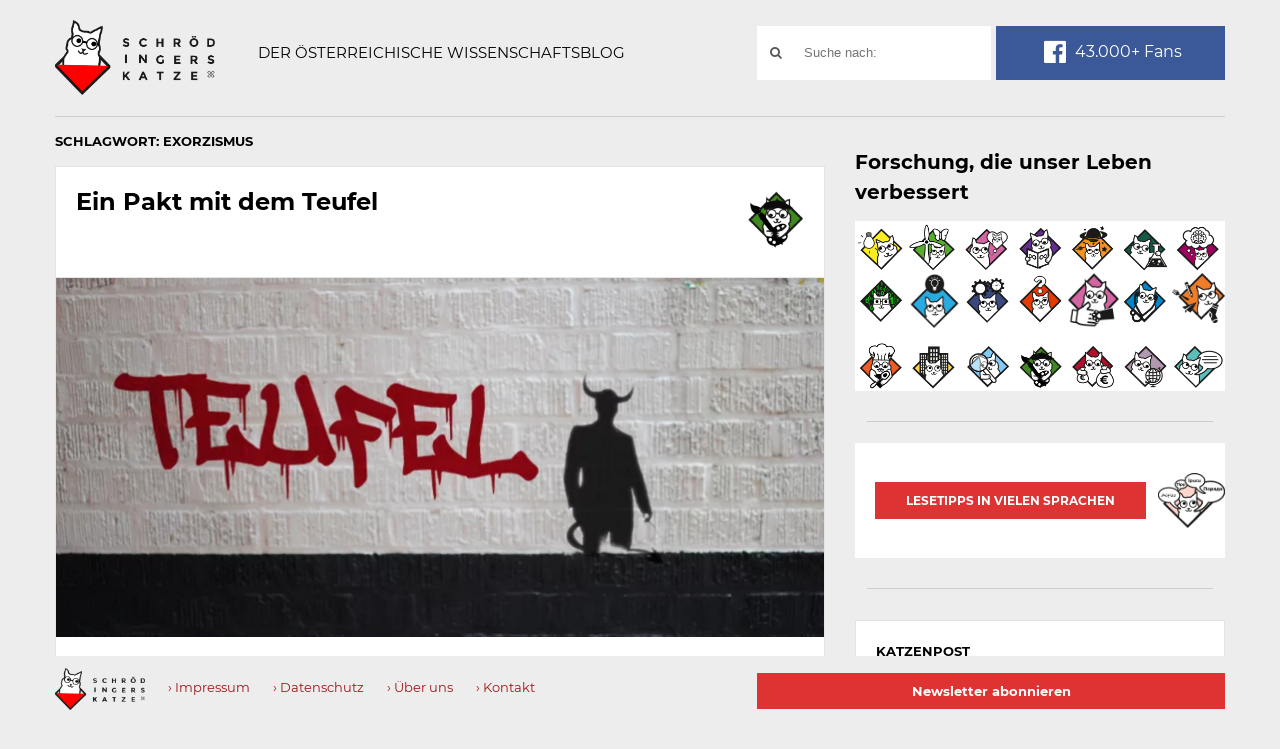

--- FILE ---
content_type: text/html; charset=UTF-8
request_url: https://www.schroedingerskatze.at/tag/exorzismus/
body_size: 13448
content:
<!DOCTYPE html>
<!--suppress HtmlRequiredLangAttribute -->
<html class="no-js" lang="de">
<head>
    <meta charset="UTF-8">
    <title>Exorzismus Archive &#8211; Schrödingers Katze</title>
    <link rel="pingback" href="https://www.schroedingerskatze.at/xmlrpc.php"/>
        <meta name="viewport" content="width=device-width, initial-scale=1, maximum-scale=1">
    <meta http-equiv="X-UA-Compatible" content="IE=edge">

    <meta name='robots' content='index, follow, max-image-preview:large, max-snippet:-1, max-video-preview:-1' />

	<!-- This site is optimized with the Yoast SEO plugin v26.5 - https://yoast.com/wordpress/plugins/seo/ -->
	<link rel="canonical" href="https://www.schroedingerskatze.at/tag/exorzismus/" />
	<meta property="og:locale" content="de_DE" />
	<meta property="og:type" content="article" />
	<meta property="og:title" content="Exorzismus Archive &#8211; Schrödingers Katze" />
	<meta property="og:url" content="https://www.schroedingerskatze.at/tag/exorzismus/" />
	<meta property="og:site_name" content="Schrödingers Katze" />
	<script type="application/ld+json" class="yoast-schema-graph">{"@context":"https://schema.org","@graph":[{"@type":"CollectionPage","@id":"https://www.schroedingerskatze.at/tag/exorzismus/","url":"https://www.schroedingerskatze.at/tag/exorzismus/","name":"Exorzismus Archive &#8211; Schrödingers Katze","isPartOf":{"@id":"https://www.schroedingerskatze.at/#website"},"primaryImageOfPage":{"@id":"https://www.schroedingerskatze.at/tag/exorzismus/#primaryimage"},"image":{"@id":"https://www.schroedingerskatze.at/tag/exorzismus/#primaryimage"},"thumbnailUrl":"https://www.schroedingerskatze.at/wp-content/uploads/2014/12/Uniko_SchroedingersKatze_Artikelbild_Krampus_141205_3.jpg","breadcrumb":{"@id":"https://www.schroedingerskatze.at/tag/exorzismus/#breadcrumb"},"inLanguage":"de"},{"@type":"ImageObject","inLanguage":"de","@id":"https://www.schroedingerskatze.at/tag/exorzismus/#primaryimage","url":"https://www.schroedingerskatze.at/wp-content/uploads/2014/12/Uniko_SchroedingersKatze_Artikelbild_Krampus_141205_3.jpg","contentUrl":"https://www.schroedingerskatze.at/wp-content/uploads/2014/12/Uniko_SchroedingersKatze_Artikelbild_Krampus_141205_3.jpg","width":1000,"height":468},{"@type":"BreadcrumbList","@id":"https://www.schroedingerskatze.at/tag/exorzismus/#breadcrumb","itemListElement":[{"@type":"ListItem","position":1,"name":"Home","item":"https://www.schroedingerskatze.at/"},{"@type":"ListItem","position":2,"name":"Exorzismus"}]},{"@type":"WebSite","@id":"https://www.schroedingerskatze.at/#website","url":"https://www.schroedingerskatze.at/","name":"Schrödingers Katze","description":"Der österreichische Wissenschaftsblog","potentialAction":[{"@type":"SearchAction","target":{"@type":"EntryPoint","urlTemplate":"https://www.schroedingerskatze.at/?s={search_term_string}"},"query-input":{"@type":"PropertyValueSpecification","valueRequired":true,"valueName":"search_term_string"}}],"inLanguage":"de"}]}</script>
	<!-- / Yoast SEO plugin. -->


<link rel="alternate" type="application/rss+xml" title="Schrödingers Katze &raquo; Feed" href="https://www.schroedingerskatze.at/feed/" />
<link rel="alternate" type="application/rss+xml" title="Schrödingers Katze &raquo; Kommentar-Feed" href="https://www.schroedingerskatze.at/comments/feed/" />
<link rel="alternate" type="application/rss+xml" title="Schrödingers Katze &raquo; Exorzismus Schlagwort-Feed" href="https://www.schroedingerskatze.at/tag/exorzismus/feed/" />
<style id='wp-img-auto-sizes-contain-inline-css' type='text/css'>
img:is([sizes=auto i],[sizes^="auto," i]){contain-intrinsic-size:3000px 1500px}
/*# sourceURL=wp-img-auto-sizes-contain-inline-css */
</style>
<style id='wp-block-library-inline-css' type='text/css'>
:root{--wp-block-synced-color:#7a00df;--wp-block-synced-color--rgb:122,0,223;--wp-bound-block-color:var(--wp-block-synced-color);--wp-editor-canvas-background:#ddd;--wp-admin-theme-color:#007cba;--wp-admin-theme-color--rgb:0,124,186;--wp-admin-theme-color-darker-10:#006ba1;--wp-admin-theme-color-darker-10--rgb:0,107,160.5;--wp-admin-theme-color-darker-20:#005a87;--wp-admin-theme-color-darker-20--rgb:0,90,135;--wp-admin-border-width-focus:2px}@media (min-resolution:192dpi){:root{--wp-admin-border-width-focus:1.5px}}.wp-element-button{cursor:pointer}:root .has-very-light-gray-background-color{background-color:#eee}:root .has-very-dark-gray-background-color{background-color:#313131}:root .has-very-light-gray-color{color:#eee}:root .has-very-dark-gray-color{color:#313131}:root .has-vivid-green-cyan-to-vivid-cyan-blue-gradient-background{background:linear-gradient(135deg,#00d084,#0693e3)}:root .has-purple-crush-gradient-background{background:linear-gradient(135deg,#34e2e4,#4721fb 50%,#ab1dfe)}:root .has-hazy-dawn-gradient-background{background:linear-gradient(135deg,#faaca8,#dad0ec)}:root .has-subdued-olive-gradient-background{background:linear-gradient(135deg,#fafae1,#67a671)}:root .has-atomic-cream-gradient-background{background:linear-gradient(135deg,#fdd79a,#004a59)}:root .has-nightshade-gradient-background{background:linear-gradient(135deg,#330968,#31cdcf)}:root .has-midnight-gradient-background{background:linear-gradient(135deg,#020381,#2874fc)}:root{--wp--preset--font-size--normal:16px;--wp--preset--font-size--huge:42px}.has-regular-font-size{font-size:1em}.has-larger-font-size{font-size:2.625em}.has-normal-font-size{font-size:var(--wp--preset--font-size--normal)}.has-huge-font-size{font-size:var(--wp--preset--font-size--huge)}.has-text-align-center{text-align:center}.has-text-align-left{text-align:left}.has-text-align-right{text-align:right}.has-fit-text{white-space:nowrap!important}#end-resizable-editor-section{display:none}.aligncenter{clear:both}.items-justified-left{justify-content:flex-start}.items-justified-center{justify-content:center}.items-justified-right{justify-content:flex-end}.items-justified-space-between{justify-content:space-between}.screen-reader-text{border:0;clip-path:inset(50%);height:1px;margin:-1px;overflow:hidden;padding:0;position:absolute;width:1px;word-wrap:normal!important}.screen-reader-text:focus{background-color:#ddd;clip-path:none;color:#444;display:block;font-size:1em;height:auto;left:5px;line-height:normal;padding:15px 23px 14px;text-decoration:none;top:5px;width:auto;z-index:100000}html :where(.has-border-color){border-style:solid}html :where([style*=border-top-color]){border-top-style:solid}html :where([style*=border-right-color]){border-right-style:solid}html :where([style*=border-bottom-color]){border-bottom-style:solid}html :where([style*=border-left-color]){border-left-style:solid}html :where([style*=border-width]){border-style:solid}html :where([style*=border-top-width]){border-top-style:solid}html :where([style*=border-right-width]){border-right-style:solid}html :where([style*=border-bottom-width]){border-bottom-style:solid}html :where([style*=border-left-width]){border-left-style:solid}html :where(img[class*=wp-image-]){height:auto;max-width:100%}:where(figure){margin:0 0 1em}html :where(.is-position-sticky){--wp-admin--admin-bar--position-offset:var(--wp-admin--admin-bar--height,0px)}@media screen and (max-width:600px){html :where(.is-position-sticky){--wp-admin--admin-bar--position-offset:0px}}

/*# sourceURL=wp-block-library-inline-css */
</style><style id='global-styles-inline-css' type='text/css'>
:root{--wp--preset--aspect-ratio--square: 1;--wp--preset--aspect-ratio--4-3: 4/3;--wp--preset--aspect-ratio--3-4: 3/4;--wp--preset--aspect-ratio--3-2: 3/2;--wp--preset--aspect-ratio--2-3: 2/3;--wp--preset--aspect-ratio--16-9: 16/9;--wp--preset--aspect-ratio--9-16: 9/16;--wp--preset--color--black: #000000;--wp--preset--color--cyan-bluish-gray: #abb8c3;--wp--preset--color--white: #ffffff;--wp--preset--color--pale-pink: #f78da7;--wp--preset--color--vivid-red: #cf2e2e;--wp--preset--color--luminous-vivid-orange: #ff6900;--wp--preset--color--luminous-vivid-amber: #fcb900;--wp--preset--color--light-green-cyan: #7bdcb5;--wp--preset--color--vivid-green-cyan: #00d084;--wp--preset--color--pale-cyan-blue: #8ed1fc;--wp--preset--color--vivid-cyan-blue: #0693e3;--wp--preset--color--vivid-purple: #9b51e0;--wp--preset--gradient--vivid-cyan-blue-to-vivid-purple: linear-gradient(135deg,rgb(6,147,227) 0%,rgb(155,81,224) 100%);--wp--preset--gradient--light-green-cyan-to-vivid-green-cyan: linear-gradient(135deg,rgb(122,220,180) 0%,rgb(0,208,130) 100%);--wp--preset--gradient--luminous-vivid-amber-to-luminous-vivid-orange: linear-gradient(135deg,rgb(252,185,0) 0%,rgb(255,105,0) 100%);--wp--preset--gradient--luminous-vivid-orange-to-vivid-red: linear-gradient(135deg,rgb(255,105,0) 0%,rgb(207,46,46) 100%);--wp--preset--gradient--very-light-gray-to-cyan-bluish-gray: linear-gradient(135deg,rgb(238,238,238) 0%,rgb(169,184,195) 100%);--wp--preset--gradient--cool-to-warm-spectrum: linear-gradient(135deg,rgb(74,234,220) 0%,rgb(151,120,209) 20%,rgb(207,42,186) 40%,rgb(238,44,130) 60%,rgb(251,105,98) 80%,rgb(254,248,76) 100%);--wp--preset--gradient--blush-light-purple: linear-gradient(135deg,rgb(255,206,236) 0%,rgb(152,150,240) 100%);--wp--preset--gradient--blush-bordeaux: linear-gradient(135deg,rgb(254,205,165) 0%,rgb(254,45,45) 50%,rgb(107,0,62) 100%);--wp--preset--gradient--luminous-dusk: linear-gradient(135deg,rgb(255,203,112) 0%,rgb(199,81,192) 50%,rgb(65,88,208) 100%);--wp--preset--gradient--pale-ocean: linear-gradient(135deg,rgb(255,245,203) 0%,rgb(182,227,212) 50%,rgb(51,167,181) 100%);--wp--preset--gradient--electric-grass: linear-gradient(135deg,rgb(202,248,128) 0%,rgb(113,206,126) 100%);--wp--preset--gradient--midnight: linear-gradient(135deg,rgb(2,3,129) 0%,rgb(40,116,252) 100%);--wp--preset--font-size--small: 13px;--wp--preset--font-size--medium: 20px;--wp--preset--font-size--large: 36px;--wp--preset--font-size--x-large: 42px;--wp--preset--spacing--20: 0.44rem;--wp--preset--spacing--30: 0.67rem;--wp--preset--spacing--40: 1rem;--wp--preset--spacing--50: 1.5rem;--wp--preset--spacing--60: 2.25rem;--wp--preset--spacing--70: 3.38rem;--wp--preset--spacing--80: 5.06rem;--wp--preset--shadow--natural: 6px 6px 9px rgba(0, 0, 0, 0.2);--wp--preset--shadow--deep: 12px 12px 50px rgba(0, 0, 0, 0.4);--wp--preset--shadow--sharp: 6px 6px 0px rgba(0, 0, 0, 0.2);--wp--preset--shadow--outlined: 6px 6px 0px -3px rgb(255, 255, 255), 6px 6px rgb(0, 0, 0);--wp--preset--shadow--crisp: 6px 6px 0px rgb(0, 0, 0);}:where(.is-layout-flex){gap: 0.5em;}:where(.is-layout-grid){gap: 0.5em;}body .is-layout-flex{display: flex;}.is-layout-flex{flex-wrap: wrap;align-items: center;}.is-layout-flex > :is(*, div){margin: 0;}body .is-layout-grid{display: grid;}.is-layout-grid > :is(*, div){margin: 0;}:where(.wp-block-columns.is-layout-flex){gap: 2em;}:where(.wp-block-columns.is-layout-grid){gap: 2em;}:where(.wp-block-post-template.is-layout-flex){gap: 1.25em;}:where(.wp-block-post-template.is-layout-grid){gap: 1.25em;}.has-black-color{color: var(--wp--preset--color--black) !important;}.has-cyan-bluish-gray-color{color: var(--wp--preset--color--cyan-bluish-gray) !important;}.has-white-color{color: var(--wp--preset--color--white) !important;}.has-pale-pink-color{color: var(--wp--preset--color--pale-pink) !important;}.has-vivid-red-color{color: var(--wp--preset--color--vivid-red) !important;}.has-luminous-vivid-orange-color{color: var(--wp--preset--color--luminous-vivid-orange) !important;}.has-luminous-vivid-amber-color{color: var(--wp--preset--color--luminous-vivid-amber) !important;}.has-light-green-cyan-color{color: var(--wp--preset--color--light-green-cyan) !important;}.has-vivid-green-cyan-color{color: var(--wp--preset--color--vivid-green-cyan) !important;}.has-pale-cyan-blue-color{color: var(--wp--preset--color--pale-cyan-blue) !important;}.has-vivid-cyan-blue-color{color: var(--wp--preset--color--vivid-cyan-blue) !important;}.has-vivid-purple-color{color: var(--wp--preset--color--vivid-purple) !important;}.has-black-background-color{background-color: var(--wp--preset--color--black) !important;}.has-cyan-bluish-gray-background-color{background-color: var(--wp--preset--color--cyan-bluish-gray) !important;}.has-white-background-color{background-color: var(--wp--preset--color--white) !important;}.has-pale-pink-background-color{background-color: var(--wp--preset--color--pale-pink) !important;}.has-vivid-red-background-color{background-color: var(--wp--preset--color--vivid-red) !important;}.has-luminous-vivid-orange-background-color{background-color: var(--wp--preset--color--luminous-vivid-orange) !important;}.has-luminous-vivid-amber-background-color{background-color: var(--wp--preset--color--luminous-vivid-amber) !important;}.has-light-green-cyan-background-color{background-color: var(--wp--preset--color--light-green-cyan) !important;}.has-vivid-green-cyan-background-color{background-color: var(--wp--preset--color--vivid-green-cyan) !important;}.has-pale-cyan-blue-background-color{background-color: var(--wp--preset--color--pale-cyan-blue) !important;}.has-vivid-cyan-blue-background-color{background-color: var(--wp--preset--color--vivid-cyan-blue) !important;}.has-vivid-purple-background-color{background-color: var(--wp--preset--color--vivid-purple) !important;}.has-black-border-color{border-color: var(--wp--preset--color--black) !important;}.has-cyan-bluish-gray-border-color{border-color: var(--wp--preset--color--cyan-bluish-gray) !important;}.has-white-border-color{border-color: var(--wp--preset--color--white) !important;}.has-pale-pink-border-color{border-color: var(--wp--preset--color--pale-pink) !important;}.has-vivid-red-border-color{border-color: var(--wp--preset--color--vivid-red) !important;}.has-luminous-vivid-orange-border-color{border-color: var(--wp--preset--color--luminous-vivid-orange) !important;}.has-luminous-vivid-amber-border-color{border-color: var(--wp--preset--color--luminous-vivid-amber) !important;}.has-light-green-cyan-border-color{border-color: var(--wp--preset--color--light-green-cyan) !important;}.has-vivid-green-cyan-border-color{border-color: var(--wp--preset--color--vivid-green-cyan) !important;}.has-pale-cyan-blue-border-color{border-color: var(--wp--preset--color--pale-cyan-blue) !important;}.has-vivid-cyan-blue-border-color{border-color: var(--wp--preset--color--vivid-cyan-blue) !important;}.has-vivid-purple-border-color{border-color: var(--wp--preset--color--vivid-purple) !important;}.has-vivid-cyan-blue-to-vivid-purple-gradient-background{background: var(--wp--preset--gradient--vivid-cyan-blue-to-vivid-purple) !important;}.has-light-green-cyan-to-vivid-green-cyan-gradient-background{background: var(--wp--preset--gradient--light-green-cyan-to-vivid-green-cyan) !important;}.has-luminous-vivid-amber-to-luminous-vivid-orange-gradient-background{background: var(--wp--preset--gradient--luminous-vivid-amber-to-luminous-vivid-orange) !important;}.has-luminous-vivid-orange-to-vivid-red-gradient-background{background: var(--wp--preset--gradient--luminous-vivid-orange-to-vivid-red) !important;}.has-very-light-gray-to-cyan-bluish-gray-gradient-background{background: var(--wp--preset--gradient--very-light-gray-to-cyan-bluish-gray) !important;}.has-cool-to-warm-spectrum-gradient-background{background: var(--wp--preset--gradient--cool-to-warm-spectrum) !important;}.has-blush-light-purple-gradient-background{background: var(--wp--preset--gradient--blush-light-purple) !important;}.has-blush-bordeaux-gradient-background{background: var(--wp--preset--gradient--blush-bordeaux) !important;}.has-luminous-dusk-gradient-background{background: var(--wp--preset--gradient--luminous-dusk) !important;}.has-pale-ocean-gradient-background{background: var(--wp--preset--gradient--pale-ocean) !important;}.has-electric-grass-gradient-background{background: var(--wp--preset--gradient--electric-grass) !important;}.has-midnight-gradient-background{background: var(--wp--preset--gradient--midnight) !important;}.has-small-font-size{font-size: var(--wp--preset--font-size--small) !important;}.has-medium-font-size{font-size: var(--wp--preset--font-size--medium) !important;}.has-large-font-size{font-size: var(--wp--preset--font-size--large) !important;}.has-x-large-font-size{font-size: var(--wp--preset--font-size--x-large) !important;}
/*# sourceURL=global-styles-inline-css */
</style>

<style id='classic-theme-styles-inline-css' type='text/css'>
/*! This file is auto-generated */
.wp-block-button__link{color:#fff;background-color:#32373c;border-radius:9999px;box-shadow:none;text-decoration:none;padding:calc(.667em + 2px) calc(1.333em + 2px);font-size:1.125em}.wp-block-file__button{background:#32373c;color:#fff;text-decoration:none}
/*# sourceURL=/wp-includes/css/classic-themes.min.css */
</style>
<link rel='stylesheet' id='contact-form-7-css' href='https://www.schroedingerskatze.at/wp-content/plugins/contact-form-7/includes/css/styles.css' type='text/css' media='all' />
<link rel='stylesheet' id='sweetalert-style-css' href='https://www.schroedingerskatze.at/wp-content/themes/goblog-child-theme/css/sweetalert.min.css' type='text/css' media='all' />
<link rel='stylesheet' id='goblog-style-css' href='https://www.schroedingerskatze.at/wp-content/themes/goblog-child-theme/style.css?v=a1596726132' type='text/css' media='all' />
<style id='goblog-style-inline-css' type='text/css'>

	body, .menu-pusher { background-color:#eeeded; background-image:url(https://www.schroedingerskatze.at/wp-content/themes/goblog/images/bg.png); background-repeat:repeat; background-attachment:scroll; background-position:0 0 }
	.widgetslider .post-cats span, .tagcloud a:hover, .main-navigation ul li ul li a:hover, .menu ul .current-menu-item > a, .pagination span.current, .pagination a:hover, .read-more a, .featuredslider .flex-control-nav .flex-active, #subscribe-widget input[type='submit'], #wp-calendar caption, #wp-calendar td#today, #commentform #submit, .wpcf7-submit, .off-canvas-search .search-button { background-color:#dd3333; }
	a, a:hover, .title a:hover, .sidebar a:hover, .sidebar-small-widget a:hover, .breadcrumbs a:hover, .meta a:hover, .post-meta a:hover, .reply:hover i, .reply:hover a, .edit-post a, .error-text, #comments .fn a:hover { color:#dd3333; }
	.main-navigation a:hover, .current-menu-item a, .sfHover a, .tagcloud a:hover, .main-navigation .menu ul li:first-child, .current-menu-parent a { border-color:#dd3333; }
	.main-navigation .menu > li > ul:before { border-bottom-color:#dd3333; }
	.main-navigation a { color:#ffffff;} .main-navigation a:hover, .current-menu-item a, .current-menu-parent a, #navigation .menu > .sfHover > a.sf-with-ul { color:#8b8b8b;}
	.sf-arrows .sf-with-ul:after { border-top-color:#ffffff;} .sf-arrows .sf-with-ul:hover:after { border-top-color:#8b8b8b;} .main-navigation ul li ul li a { background:#353535; color:#FFFFFF;}
	.main-navigation ul li ul li a:hover { color:#FFFFFF;} .sf-arrows ul .sf-with-ul:after { border-left-color:#FFFFFF;}
	#wp-calendar th { background: rgba(221,51,51, 0.6) } .header-slider img { opacity:0.6;}   .content-home .title-wrap, .content-archive .title-wrap { border:0; min-height:20px; padding-bottom:15px; } .single-content { border:0; } .content-single .title-wrap { border:0; min-height:20px; padding-bottom:15px; } .content-home .title-wrap { padding-right:20px } .single-content .title-wrap { padding-right:20px }  
	
/*# sourceURL=goblog-style-inline-css */
</style>
<link rel='stylesheet' id='font-awesome-css' href='https://www.schroedingerskatze.at/wp-content/themes/goblog/css/font-awesome.css' type='text/css' media='all' />
<link rel='stylesheet' id='magnific-popup-css' href='https://www.schroedingerskatze.at/wp-content/themes/goblog/css/magnific-popup.css' type='text/css' media='all' />
<link rel='stylesheet' id='responsive-css' href='https://www.schroedingerskatze.at/wp-content/themes/goblog/css/responsive.css' type='text/css' media='all' />
<link rel='stylesheet' id='borlabs-cookie-custom-css' href='https://www.schroedingerskatze.at/wp-content/cache/borlabs-cookie/1/borlabs-cookie-1-de.css' type='text/css' media='all' />
<script type="text/javascript" src="https://www.schroedingerskatze.at/wp-content/plugins/wp-retina-2x/app/picturefill.min.js" id="wr2x-picturefill-js-js"></script>
<script type="text/javascript" src="https://www.schroedingerskatze.at/wp-includes/js/jquery/jquery.min.js" id="jquery-core-js"></script>
<script type="text/javascript" src="https://www.schroedingerskatze.at/wp-includes/js/jquery/jquery-migrate.min.js" id="jquery-migrate-js"></script>
<script data-no-optimize="1" data-no-minify="1" data-cfasync="false" type="text/javascript" src="https://www.schroedingerskatze.at/wp-content/cache/borlabs-cookie/1/borlabs-cookie-config-de.json.js" id="borlabs-cookie-config-js"></script>
<script data-no-optimize="1" data-no-minify="1" data-cfasync="false" type="text/javascript" src="https://www.schroedingerskatze.at/wp-content/plugins/borlabs-cookie/assets/javascript/borlabs-cookie-prioritize.min.js" id="borlabs-cookie-prioritize-js"></script>
<link rel="https://api.w.org/" href="https://www.schroedingerskatze.at/wp-json/" /><link rel="alternate" title="JSON" type="application/json" href="https://www.schroedingerskatze.at/wp-json/wp/v2/tags/166" /><link rel="EditURI" type="application/rsd+xml" title="RSD" href="https://www.schroedingerskatze.at/xmlrpc.php?rsd" />
<meta name="cdp-version" content="1.5.0" /><script data-borlabs-cookie-script-blocker-ignore>
if ('0' === '1' && ('0' === '1' || '1' === '1')) {
    window['gtag_enable_tcf_support'] = true;
}
window.dataLayer = window.dataLayer || [];
if (typeof gtag !== 'function') {
    function gtag() {
        dataLayer.push(arguments);
    }
}
gtag('set', 'developer_id.dYjRjMm', true);
if ('0' === '1' || '1' === '1') {
    if (window.BorlabsCookieGoogleConsentModeDefaultSet !== true) {
        let getCookieValue = function (name) {
            return document.cookie.match('(^|;)\\s*' + name + '\\s*=\\s*([^;]+)')?.pop() || '';
        };
        let cookieValue = getCookieValue('borlabs-cookie-gcs');
        let consentsFromCookie = {};
        if (cookieValue !== '') {
            consentsFromCookie = JSON.parse(decodeURIComponent(cookieValue));
        }
        let defaultValues = {
            'ad_storage': 'denied',
            'ad_user_data': 'denied',
            'ad_personalization': 'denied',
            'analytics_storage': 'denied',
            'functionality_storage': 'denied',
            'personalization_storage': 'denied',
            'security_storage': 'denied',
            'wait_for_update': 500,
        };
        gtag('consent', 'default', { ...defaultValues, ...consentsFromCookie });
    }
    window.BorlabsCookieGoogleConsentModeDefaultSet = true;
    let borlabsCookieConsentChangeHandler = function () {
        window.dataLayer = window.dataLayer || [];
        if (typeof gtag !== 'function') { function gtag(){dataLayer.push(arguments);} }

        let getCookieValue = function (name) {
            return document.cookie.match('(^|;)\\s*' + name + '\\s*=\\s*([^;]+)')?.pop() || '';
        };
        let cookieValue = getCookieValue('borlabs-cookie-gcs');
        let consentsFromCookie = {};
        if (cookieValue !== '') {
            consentsFromCookie = JSON.parse(decodeURIComponent(cookieValue));
        }

        consentsFromCookie.analytics_storage = BorlabsCookie.Consents.hasConsent('google-analytics') ? 'granted' : 'denied';

        BorlabsCookie.CookieLibrary.setCookie(
            'borlabs-cookie-gcs',
            JSON.stringify(consentsFromCookie),
            BorlabsCookie.Settings.automaticCookieDomainAndPath.value ? '' : BorlabsCookie.Settings.cookieDomain.value,
            BorlabsCookie.Settings.cookiePath.value,
            BorlabsCookie.Cookie.getPluginCookie().expires,
            BorlabsCookie.Settings.cookieSecure.value,
            BorlabsCookie.Settings.cookieSameSite.value
        );
    }
    document.addEventListener('borlabs-cookie-consent-saved', borlabsCookieConsentChangeHandler);
    document.addEventListener('borlabs-cookie-handle-unblock', borlabsCookieConsentChangeHandler);
}
if ('0' === '1') {
    gtag("js", new Date());
    gtag("config", "G-1M4BH9J295", {"anonymize_ip": true});

    (function (w, d, s, i) {
        var f = d.getElementsByTagName(s)[0],
            j = d.createElement(s);
        j.async = true;
        j.src =
            "https://www.googletagmanager.com/gtag/js?id=" + i;
        f.parentNode.insertBefore(j, f);
    })(window, document, "script", "G-1M4BH9J295");
}
</script><style type="text/css" title="dynamic-css" class="options-output">.menu-btn{color:#353535;}.main-nav{margin-top:0;margin-bottom:0;}.main-header{background-color:#eeeded;}.header-slider, .header-slider li h3{color:#ffffff;}.main-header .header{padding-top:20px;padding-bottom:20px;}.header #logo{margin-top:0;margin-bottom:0;}body{color:#555555;}.post-box, .breadcrumbs, .author-box, .author-desc-box, .post-navigation .post-nav-links, .relatedPosts, #comments, #respond, .pagination, .norm-pagination, #disqus_thread{background-color:#FFFFFF;}.post-box, .breadcrumbs, .author-box, .author-desc-box, .relatedPosts, #respond, .pagination, .norm-pagination, #disqus_thread{border-top:1px solid #e3e3e3;border-bottom:1px solid #e3e3e3;border-left:1px solid #e3e3e3;border-right:1px solid #e3e3e3;}.post-box, .breadcrumbs, .author-box, .author-desc-box, .relatedPosts, #comments, #respond, .pagination, .norm-pagination{color:#555555;}.post-author, .post-meta, .post-meta a, .breadcrumbs a{color:#777777;}.title, .title a, .post header .post-date, .section-heading, .author-box h5, #comments .fn{color:#000000;}.sidebar-widget, #tabs-widget, #tabs li.active a{background-color:#FFFFFF;}.sidebar-widget, #tabs-widget{border-top:1px solid #e3e3e3;border-bottom:1px solid #e3e3e3;border-left:1px solid #e3e3e3;border-right:1px solid #e3e3e3;}.widget-title, #tabs li a{color:#000000;}.sidebar-widget{color:#555555;}.sidebar a, .sidebar-small-widget a{color:#333333;}.meta, .meta a{color:#999999;}.footer{background-color:#101010;}.footer a{color:#777777;}.footer a:hover{color:#FFFFFF;}.footer-widget .widget-title{color:#FFFFFF;}.copyright{background-color:#000000;}.copyright{color:#ffffff;}body{font-family:Montserrat;font-weight:400;font-style:normal;}.header #logo a{font-family:Montserrat;line-height:32px;font-weight:400;font-style:normal;color:#ffffff;font-size:26px;}h1,h2,h3,h4,h5,h6, .header, .main-navigation a, .read-more, .article-heading, .slidertitle, .carousel, #tabs li a, .social-widget a, .post-navigation, #wp-calendar caption, .comment-reply-link, #comments .fn, #commentform input, #commentform textarea, input[type="submit"], .pagination, .footer-subscribe{font-family:Montserrat;font-weight:700;font-style:normal;}.home-post-title{font-family:Montserrat;line-height:30px;font-weight:700;font-style:normal;font-size:24px;}.single-title, .page-title, .widgettitle{font-family:Montserrat;line-height:30px;font-weight:700;font-style:normal;font-size:24px;}.post-content, .single-post-content, .single-page-content{font-family:Merriweather;line-height:28px;font-weight:400;font-style:normal;font-size:16px;}.widget-title{font-family:Montserrat;line-height:20px;font-weight:700;font-style:normal;font-size:13px;}.post-meta .post-type-standard i{color:#ff8800;}.post-meta .post-type-standard i{border-color:#ff8800;}.post-meta .post-type-audio i{color:#0b8fe8;}.post-meta .post-type-audio i{border-color:#0b8fe8;}.post-meta .post-type-video i{color:#27ae60;}.post-meta .post-type-video i{border-color:#27ae60;}.post-meta .post-type-image i{color:#9933cc;}.post-meta .post-type-image i{border-color:#9933cc;}.post-meta .post-type-quote i{color:#ff4444;}.post-meta .post-type-quote i{border-color:#ff4444;}.post-meta .post-type-gallery i{color:#99cc00;}.post-meta .post-type-gallery i{border-color:#99cc00;}.post-meta .post-type-link i{color:#2980b9;}.post-meta .post-type-link i{border-color:#2980b9;}</style>    <link rel="manifest" href="/wp-content/themes/goblog-child-theme/manifest.json">

        <meta http-equiv="Content-Security-Policy" content="script-src 'self' 'unsafe-eval' 'unsafe-inline' *.facebook.net *.gstatic.com www.googletagmanager.com www.google-analytics.com *.google.com ">
    <meta http-equiv="X-Content-Security-Policy" content="script-src 'self' 'unsafe-eval' 'unsafe-inline' *.facebook.net *.gstatic.com www.googletagmanager.com www.google-analytics.com *.google.com ">
    <meta http-equiv="X-WebKit-CSP" content="script-src 'self' 'unsafe-eval' 'unsafe-inline' *.facebook.net *.gstatic.com www.googletagmanager.com www.google-analytics.com *.google.com ">

    <!-- Google tag (gtag.js) GA4 -->
    <script async src="https://www.googletagmanager.com/gtag/js?id=G-1M4BH9J295"></script>
    <script>
      window.dataLayer = window.dataLayer || [];
      function gtag(){dataLayer.push(arguments);}
      gtag('js', new Date());

      gtag('config', 'G-1M4BH9J295');
    </script>
</head>

<!-- for captcha in footer having no label for invisible textarea WCAG -->
<label for="g-recaptcha-response-100000" class="sr-only">Technisch notwendiges Feld für Recaptcha,
    bitte ignorieren.</label>

<body id="blog" class="archive tag tag-exorzismus tag-166 wp-theme-goblog wp-child-theme-goblog-child-theme main">
<div id="st-container" class="st-container">
    <div class="main-container">
        <div class="menu-pusher">
            <!-- START HEADER -->
            <header class="new-header">
                <div class="new-header__inner">
                    <div class="new-header__left">
                                                    <h4 id="logo" class="uppercase">
                                <a href="https://www.schroedingerskatze.at">
                                    <img
                                            src="https://www.schroedingerskatze.at/wp-content/uploads/2016/02/sk_logo_new.png"  alt="Schrödingers Katze">
                                </a>
                                <span class="show-for-sr">Schrödingers Katze</span>
                            </h4>
                                                                            <span class="description">
                                    Der österreichische Wissenschaftsblog                                </span>
                                            </div>
                    <div class="new-header__right">
                        <div class="socialmedia">
                            <form method="get" class="searchform search-form" action="https://www.schroedingerskatze.at">
    <div>
        <label class="sr-only" for="search-value">Suchwort</label>
        <input type="text" name="s" class="s" id="search-value" value="" placeholder="Suche nach:">
        <button class="fa fa-search search-button" type="submit" value="Search"><span class="sr-only">Suche nach:</span></button>
    </div>
</form>
                            <div class="socialmedia__item">
                                <a href="https://www.facebook.com/schroedingerskatzeblog"
                                   title="Schrödingers Katze auf Facebook" target="_blank">
                                            <span class="socialmedia--facebook"><i class="fa fa-facebook-official fa-fw"
                                                ></i> 43.000+ Fans</span>
                                </a>
                            </div>
                        </div>
                    </div>
                </div>
                <hr>
            </header>
            <!-- END HEADER -->

            <div class="main-wrapper clearfix">
                <div id="page">

<div class="archive-page cblayout">
		<div class="content-area archive-content-area">
		<div class="content-archive">
            
            <h1 class="section-heading widget-title uppercase">Schlagwort: <span>Exorzismus</span></h1>            
			<div id="content" class="content ">
				<article class="post-712 post type-post status-publish format-standard has-post-thumbnail hentry category-kunst-kultur tag-17-jahrhundert tag-christoph-haizmann tag-exorzismus tag-ifk tag-jasmin-mersmann tag-kulturgeschichte tag-kunstgeschichte tag-pakt tag-sigmund-freud tag-teufel">
    <div id="post-712" class="post-box">
        <header>
	<div class="post-title clearfix">
															<div class="title-wrap">
				<h3 class="title home-post-title entry-title">
					<a href="https://www.schroedingerskatze.at/paktmitdemteufel/" rel="bookmark">Ein Pakt mit dem Teufel</a>
				</h3>
																</div>
            <div class="post-avtar">
            	<img src="https://www.schroedingerskatze.at/wp-content/themes/goblog-child-theme/images/icons/icon_kunst.png" alt="Kunst &amp; Kultur" />            </div>
													</div>
</header><!--.header-->
        <a class="featured-thumbnail featured-thumbnail-big">
            <img width="770" height="360" src="https://www.schroedingerskatze.at/wp-content/uploads/2014/12/Uniko_SchroedingersKatze_Artikelbild_Krampus_141205_3-770x360.jpg" class="attachment-featured size-featured wp-post-image" alt="" decoding="async" fetchpriority="high" srcset="https://www.schroedingerskatze.at/wp-content/uploads/2014/12/Uniko_SchroedingersKatze_Artikelbild_Krampus_141205_3-770x360.jpg 770w, https://www.schroedingerskatze.at/wp-content/uploads/2014/12/Uniko_SchroedingersKatze_Artikelbild_Krampus_141205_3-300x140.jpg 300w, https://www.schroedingerskatze.at/wp-content/uploads/2014/12/Uniko_SchroedingersKatze_Artikelbild_Krampus_141205_3.jpg 1000w" sizes="(max-width: 770px) 100vw, 770px" />        </a>
                    <div class="post-inner">
                <div class="post-content">
                    Den österreichische Maler Christoph Haizmann traf dasselbe Schicksal wie viele Künstler – erst Jahre nach ihrem Tod gelangte er zu Berühmtheit. Weniger aber wegen seiner Werke, sondern weil Sigmund Freud sein psychoanalytisches Auge auf ihn warf. Denn Haizmann hatte sich im 17. Jahrhundert dem Teufel verschrieben. Die Pakte, die Haizmann mit dem Teufel abschloss,...                        <div class="read-more">

                                                            <a href="https://www.schroedingerskatze.at/paktmitdemteufel/" title="Ein Pakt mit dem Teufel"
                                   rel="bookmark">Mehr lesen</a>
                                                                                </div>
                                    </div>
            </div><!--.post-inner-->
                    </div><!--.post excerpt-->
</article><!--.post-box-->
			</div><!--.content-->
					</div><!--.content-archive-->
	</div><!--content-area-->
	<aside class="sidebar">
    <!-- Category Banner -->
    <div class="category-list">
        
<section class="header-posts startpage-categories">
    <h2>
        <span class="Catheading">Forschung, die unser Leben verbessert</span>
    </h2>

    <div class="header-posts__related">
        <ul class="category-list-ul">
            <li><a href="https://www.schroedingerskatze.at/category/innovation/"><img src="https://www.schroedingerskatze.at/wp-content/themes/goblog-child-theme/images/icons/icon_innovation.png" alt="Innovation"><div><h3 class="title category-h3">Innovation</h3></div></a></li><li><a href="https://www.schroedingerskatze.at/category/natur-umwelt/"><img src="https://www.schroedingerskatze.at/wp-content/themes/goblog-child-theme/images/icons/icon_umwelt.png" alt="Natur &amp; Umwelt"><div><h3 class="title category-h3">Natur &amp; Umwelt</h3></div></a></li><li><a href="https://www.schroedingerskatze.at/category/liebegeschlechter/"><img src="https://www.schroedingerskatze.at/wp-content/themes/goblog-child-theme/images/icons/icon_liebe.png" alt="Liebe/Geschlechter"><div><h3 class="title category-h3">Liebe/Geschlechter</h3></div></a></li><li><a href="https://www.schroedingerskatze.at/category/philosophie-geschichte/"><img src="https://www.schroedingerskatze.at/wp-content/themes/goblog-child-theme/images/icons/icon_geschichte.png" alt="Philosophie &amp; Geschichte"><div><h3 class="title category-h3">Philosophie &amp; Geschichte</h3></div></a></li><li><a href="https://www.schroedingerskatze.at/category/astronomie-sci-fi/"><img src="https://www.schroedingerskatze.at/wp-content/themes/goblog-child-theme/images/icons/icon_astronomie.png" alt="Astronomie &amp; Sci-Fi"><div><h3 class="title category-h3">Astronomie &amp; Sci-Fi</h3></div></a></li><li><a href="https://www.schroedingerskatze.at/category/naturwissenschaft/"><img src="https://www.schroedingerskatze.at/wp-content/themes/goblog-child-theme/images/icons/icon_naturwissenschaften.png" alt="Naturwissenschaft"><div><h3 class="title category-h3">Naturwissenschaft</h3></div></a></li><li><a href="https://www.schroedingerskatze.at/category/psyche/"><img src="https://www.schroedingerskatze.at/wp-content/themes/goblog-child-theme/images/icons/icon_psyche.png" alt="Psyche"><div><h3 class="title category-h3">Psyche</h3></div></a></li><li><a href="https://www.schroedingerskatze.at/category/matrix/"><img src="https://www.schroedingerskatze.at/wp-content/themes/goblog-child-theme/images/icons/icon_matrix.png" alt="Matrix"><div><h3 class="title category-h3">Matrix</h3></div></a></li><li><a href="https://www.schroedingerskatze.at/category/allgemein/"><img src="https://www.schroedingerskatze.at/wp-content/themes/goblog-child-theme/images/icons/icon_general.png" alt="Allgemein"><div><h3 class="title category-h3">Allgemein</h3></div></a></li><li><a href="https://www.schroedingerskatze.at/category/mobilitaet-technik-zeit/"><img src="https://www.schroedingerskatze.at/wp-content/themes/goblog-child-theme/images/icons/icon_technik-zeit.png" alt="Mobilität, Technik &amp; Zeit"><div><h3 class="title category-h3">Mobilität, Technik &amp; Zeit</h3></div></a></li><li><a href="https://www.schroedingerskatze.at/category/faktencheck/"><img src="https://www.schroedingerskatze.at/wp-content/themes/goblog-child-theme/images/icons/icon_fakten.png" alt="Faktencheck"><div><h3 class="title category-h3">Faktencheck</h3></div></a></li><li><a href="https://www.schroedingerskatze.at/category/gesellschaft/"><img src="https://www.schroedingerskatze.at/wp-content/themes/goblog-child-theme/images/icons/icon_society.png" alt="Gesellschaft"><div><h3 class="title category-h3">Gesellschaft</h3></div></a></li><li><a href="https://www.schroedingerskatze.at/category/medizin/"><img src="https://www.schroedingerskatze.at/wp-content/themes/goblog-child-theme/images/icons/icon_medizin.png" alt="Medizin"><div><h3 class="title category-h3">Medizin</h3></div></a></li><li><a href="https://www.schroedingerskatze.at/category/dinge/"><img src="https://www.schroedingerskatze.at/wp-content/themes/goblog-child-theme/images/icons/icon_things.png" alt="Dinge"><div><h3 class="title category-h3">Dinge</h3></div></a></li><li><a href="https://www.schroedingerskatze.at/category/ernaehrung/"><img src="https://www.schroedingerskatze.at/wp-content/themes/goblog-child-theme/images/icons/icon_ernaehrung.png" alt="Ernährung"><div><h3 class="title category-h3">Ernährung</h3></div></a></li><li><a href="https://www.schroedingerskatze.at/category/urbanismus/"><img src="https://www.schroedingerskatze.at/wp-content/themes/goblog-child-theme/images/icons/icon_stadt.png" alt="Urbanismus"><div><h3 class="title category-h3">Urbanismus</h3></div></a></li><li><a href="https://www.schroedingerskatze.at/category/forscherinnen/"><img src="https://www.schroedingerskatze.at/wp-content/themes/goblog-child-theme/images/icons/icon_forscher.png" alt="Forscher*innen"><div><h3 class="title category-h3">Forscher*innen</h3></div></a></li><li><a href="https://www.schroedingerskatze.at/category/kunst-kultur/"><img src="https://www.schroedingerskatze.at/wp-content/themes/goblog-child-theme/images/icons/icon_kunst.png" alt="Kunst &amp; Kultur"><div><h3 class="title category-h3">Kunst &amp; Kultur</h3></div></a></li><li><a href="https://www.schroedingerskatze.at/category/ungleichheit/"><img src="https://www.schroedingerskatze.at/wp-content/themes/goblog-child-theme/images/icons/icon_ungleichheit.png" alt="Ungleichheit"><div><h3 class="title category-h3">Ungleichheit</h3></div></a></li><li><a href="https://www.schroedingerskatze.at/category/erde/"><img src="https://www.schroedingerskatze.at/wp-content/themes/goblog-child-theme/images/icons/icon_erde.png" alt="Erde"><div><h3 class="title category-h3">Erde</h3></div></a></li><li><a href="https://www.schroedingerskatze.at/category/kommunikationsprache/"><img src="https://www.schroedingerskatze.at/wp-content/themes/goblog-child-theme/images/icons/icon_kommunikation.png" alt="Kommunikation/Sprache"><div><h3 class="title category-h3">Kommunikation/Sprache</h3></div></a></li>        </ul>
    </div>
    <hr>
    <div class="reading-tipps read-more">
        <div class="read-more-button">
            <a href="https://www.schroedingerskatze.at/lesetipps/"
               title="Lesetipps in vielen Sprachen" rel="bookmark">Lesetipps in vielen Sprachen</a>
        </div>
        <div class="read-more-img">
            <img src="https://www.schroedingerskatze.at/wp-content/themes/goblog-child-theme/images/icons/icon_lesetipps.png"
                alt="Gesellschaft">
        </div>
    </div>
    <hr>
</section>
    </div>

	<div id="sidebar">
        <h2 class="sr-only">Aktiv werden</h2>
		<div class="widget sidebar-widget widget_text"><h3 class="widget-title uppercase">Katzenpost</h3>			<div class="textwidget"><p><img decoding="async" class="alignright" src="/wp-content/themes/goblog-child-theme/images/katzenpost-icon.png" alt="Papierflieger" width="64" />Du hast Vorschläge zu Themen, die wir behandeln sollen? Dann schick sie uns!</p>
<p>Mit der Verwendung des Kontaktformulars nimmst du unsere <a href="https://www.schroedingerskatze.at/datenschutz/" target="_blank" rel="noopener">Datenschutzerklärung</a> zur Kenntnis.</p>
<div class="widget-ideas">
<div class="wpcf7 no-js" id="wpcf7-f3366-o1" lang="de-DE" dir="ltr" data-wpcf7-id="3366">
<div class="screen-reader-response"><p role="status" aria-live="polite" aria-atomic="true"></p> <ul></ul></div>
<form action="/tag/exorzismus/#wpcf7-f3366-o1" method="post" class="wpcf7-form init" aria-label="Kontaktformular" novalidate="novalidate" data-status="init">
<fieldset class="hidden-fields-container"><input type="hidden" name="_wpcf7" value="3366" /><input type="hidden" name="_wpcf7_version" value="6.1.4" /><input type="hidden" name="_wpcf7_locale" value="de_DE" /><input type="hidden" name="_wpcf7_unit_tag" value="wpcf7-f3366-o1" /><input type="hidden" name="_wpcf7_container_post" value="0" /><input type="hidden" name="_wpcf7_posted_data_hash" value="" /><input type="hidden" name="_wpcf7_recaptcha_response" value="" />
</fieldset>
<p><label> Dein Name *<br />
<span class="wpcf7-form-control-wrap" data-name="your-name"><input size="40" maxlength="400" class="wpcf7-form-control wpcf7-text wpcf7-validates-as-required" aria-required="true" aria-invalid="false" value="" type="text" name="your-name" /></span> </label>
</p>
<p><label> Deine E-Mail-Adresse *<br />
<span class="wpcf7-form-control-wrap" data-name="your-email"><input size="40" maxlength="400" class="wpcf7-form-control wpcf7-email wpcf7-validates-as-required wpcf7-text wpcf7-validates-as-email" aria-required="true" aria-invalid="false" value="" type="email" name="your-email" /></span> </label>
</p>
<p><label> Dein Vorschlag / deine Idee *<br />
<span class="wpcf7-form-control-wrap" data-name="your-message"><textarea cols="40" rows="10" maxlength="2000" class="wpcf7-form-control wpcf7-textarea wpcf7-validates-as-required" aria-required="true" aria-invalid="false" name="your-message"></textarea></span> </label>
</p>

<!-- <p class="recaptcha-info">
Dieses Kontaktformular ist geschützt durch reCAPTCHA. Die <a href="https://policies.google.com/privacy" target="_blank">Datenschutzbestimmungen</a> und <a href="https://policies.google.com/terms" target="_blank">Nutzungsbedingungen</a> von Google treten in Kraft.
</p> -->
<p> <div class="brlbs-cmpnt-container brlbs-cmpnt-content-blocker brlbs-cmpnt-with-individual-styles" data-borlabs-cookie-content-blocker-id="recaptcha" data-borlabs-cookie-content="PGJyIC8+CjxpbnB1dCBjbGFzcz0id3BjZjctZm9ybS1jb250cm9sIHdwY2Y3LXN1Ym1pdCBoYXMtc3Bpbm5lciIgdHlwZT0ic3VibWl0IiB2YWx1ZT0iVm9yc2NobGFnIGVpbnNjaGlja2VuIiAvPjxiciAvPgo="><div class="brlbs-cmpnt-cb-preset-a"> <p class="brlbs-cmpnt-cb-description">Sie sehen gerade einen Platzhalterinhalt von <strong>Google reCAPTCHA</strong>. Um auf den eigentlichen Inhalt zuzugreifen, klicken Sie auf den Button unten. Bitte beachten Sie, dass dabei Daten an Drittanbieter weitergegeben werden.</p> <div class="brlbs-cmpnt-cb-buttons"> <a class="brlbs-cmpnt-cb-btn" href="#" data-borlabs-cookie-unblock role="button">Inhalt entsperren</a> <a class="brlbs-cmpnt-cb-btn" href="#" data-borlabs-cookie-accept-service role="button" style="display: inherit">Erforderlichen Service akzeptieren und Inhalte entsperren</a> </div> <a class="brlbs-cmpnt-cb-provider-toggle" href="#" data-borlabs-cookie-show-provider-information role="button">Weitere Informationen</a> </div></div>
</p><div class="wpcf7-response-output" aria-hidden="true"></div>
</form>
</div>
</div>
<div></div>
</div>
		</div>	</div>
</aside>
</div><!--.archive-page-->
		</div><!--#page-->
	</div><!--.main-wrapper-->
    <div style="height: 64px"></div>
    <footer class="footer-sticky">
        <div class="footer-sticky__inner">

            <div class="footer-sticky__arrow-down">
                <a title="Footer ausklappen">
                    <i class="fa fa-angle-down"></i>
                </a>
                <a title="Footer einklappen">
                    <i class="fa fa-angle-up"></i>
                </a>
            </div>

            <div class="footer-sticky__left">
				<img src="https://www.schroedingerskatze.at/wp-content/uploads/2016/02/sk_logo_new.png"  alt="Schrödingers Katze" width="90" title="Klicke, um nach Oben zu scrollen">
                <ul>
                    <li>
                        <a href="/impressum/">&rsaquo; Impressum</a>
                    </li>
                    <li>
                        <a href="/datenschutz/">&rsaquo; Datenschutz</a>
                    </li>
                    <li>
                        <a href="/about/">&rsaquo; Über uns</a>
                    </li>
                    <li>
                        <a href="/contact/">&rsaquo; Kontakt</a>
                    </li>
                </ul>
            </div>

			<div class="spinner"><div class="bounce1"></div><div class="bounce2"></div><div class="bounce3"></div></div>

            <div class="footer-sticky__right">

                <div class="widget_wysija_cont html_wysija">
    <div id="msg-form-wysija-html5702795f384ab-2" class="wysija-msg ajax"></div>
    <form id="form-wysija-html5702795f384ab-2" method="post" action="/newsletter-anmeldung#wysija"
          class="widget_wysija html_wysija">
        <p class="wysija-paragraph">
            <label class="sr-only">E-Mail-Adresse
                <input id="user-email" type="text" name="wysija[user][email]"
                       class="wysija-input validate[required,custom[email]]" title="E-Mail Adresse"
                       placeholder="E-Mail-Adresse" value=""/>
            </label>
                <input class="wysija-submit wysija-submit-field" type="submit" value="Newsletter abonnieren"/>


            <span class="abs-req">
                <label class="sr-only">E-Mail-Adresse wiederholen
				<input type="text" id="abs-email" name="wysija[user][abs][email]"
                       class="wysija-input validated[abs][email]" value=""/>
                </label>
			</span>
        </p>

        <input type="hidden" name="form_id" value="2"/>
        <input type="hidden" name="action" value="save"/>
        <input type="hidden" name="controller" value="subscribers"/>
        <input type="hidden" value="1" name="wysija-page"/>
        <input type="hidden" name="wysija[user_list][list_ids]" value="1"/>
    </form>
</div>

            </div>
        </div>
    </footer>
    </div><!-- .menu-pusher -->
</div><!-- .main-container -->
</div>

<script type="speculationrules">
{"prefetch":[{"source":"document","where":{"and":[{"href_matches":"/*"},{"not":{"href_matches":["/wp-*.php","/wp-admin/*","/wp-content/uploads/*","/wp-content/*","/wp-content/plugins/*","/wp-content/themes/goblog-child-theme/*","/wp-content/themes/goblog/*","/*\\?(.+)"]}},{"not":{"selector_matches":"a[rel~=\"nofollow\"]"}},{"not":{"selector_matches":".no-prefetch, .no-prefetch a"}}]},"eagerness":"conservative"}]}
</script>
<script type="importmap" id="wp-importmap">
{"imports":{"borlabs-cookie-core":"https://www.schroedingerskatze.at/wp-content/plugins/borlabs-cookie/assets/javascript/borlabs-cookie.min.js?ver=3.3.22"}}
</script>
<script type="module" src="https://www.schroedingerskatze.at/wp-content/plugins/borlabs-cookie/assets/javascript/borlabs-cookie.min.js?ver=3.3.22" id="borlabs-cookie-core-js-module" data-cfasync="false" data-no-minify="1" data-no-optimize="1"></script>
<script type="module" src="https://www.schroedingerskatze.at/wp-content/plugins/borlabs-cookie/assets/javascript/borlabs-cookie-legacy-backward-compatibility.min.js?ver=3.3.22" id="borlabs-cookie-legacy-backward-compatibility-js-module"></script>
<!--googleoff: all--><div data-nosnippet data-borlabs-cookie-consent-required='true' id='BorlabsCookieBox'></div><div id='BorlabsCookieWidget' class='brlbs-cmpnt-container'></div><!--googleon: all--><script type="text/javascript" src="https://www.schroedingerskatze.at/wp-includes/js/dist/hooks.min.js" id="wp-hooks-js"></script>
<script type="text/javascript" src="https://www.schroedingerskatze.at/wp-includes/js/dist/i18n.min.js" id="wp-i18n-js"></script>
<script type="text/javascript" id="wp-i18n-js-after">
/* <![CDATA[ */
wp.i18n.setLocaleData( { 'text direction\u0004ltr': [ 'ltr' ] } );
//# sourceURL=wp-i18n-js-after
/* ]]> */
</script>
<script type="text/javascript" src="https://www.schroedingerskatze.at/wp-content/plugins/contact-form-7/includes/swv/js/index.js" id="swv-js"></script>
<script type="text/javascript" id="contact-form-7-js-translations">
/* <![CDATA[ */
( function( domain, translations ) {
	var localeData = translations.locale_data[ domain ] || translations.locale_data.messages;
	localeData[""].domain = domain;
	wp.i18n.setLocaleData( localeData, domain );
} )( "contact-form-7", {"translation-revision-date":"2025-10-26 03:28:49+0000","generator":"GlotPress\/4.0.3","domain":"messages","locale_data":{"messages":{"":{"domain":"messages","plural-forms":"nplurals=2; plural=n != 1;","lang":"de"},"This contact form is placed in the wrong place.":["Dieses Kontaktformular wurde an der falschen Stelle platziert."],"Error:":["Fehler:"]}},"comment":{"reference":"includes\/js\/index.js"}} );
//# sourceURL=contact-form-7-js-translations
/* ]]> */
</script>
<script type="text/javascript" id="contact-form-7-js-before">
/* <![CDATA[ */
var wpcf7 = {
    "api": {
        "root": "https:\/\/www.schroedingerskatze.at\/wp-json\/",
        "namespace": "contact-form-7\/v1"
    },
    "cached": 1
};
//# sourceURL=contact-form-7-js-before
/* ]]> */
</script>
<script type="text/javascript" src="https://www.schroedingerskatze.at/wp-content/plugins/contact-form-7/includes/js/index.js" id="contact-form-7-js"></script>
<script type="text/javascript" src="https://www.schroedingerskatze.at/wp-content/themes/goblog-child-theme/js/jquery-ias.min.js" id="sk_masonry_ias-js"></script>
<script type="text/javascript" src="https://www.schroedingerskatze.at/wp-content/themes/goblog-child-theme/js/masonry.pkgd.min.js" id="sk_masonry-js"></script>
<script type="text/javascript" src="https://www.schroedingerskatze.at/wp-content/themes/goblog-child-theme/js/imagesloaded.pkgd.min.js" id="sk_masonry_images-js"></script>
<script type="text/javascript" src="https://www.schroedingerskatze.at/wp-content/themes/goblog-child-theme/js/sweetalert.min.js" id="sweetalert-js"></script>
<script type="text/javascript" src="https://www.schroedingerskatze.at/wp-content/themes/goblog-child-theme/js/js-cookie.js" id="js-cookie-js"></script>
<script type="text/javascript" src="https://www.schroedingerskatze.at/wp-content/themes/goblog-child-theme/js/scripts.js?v=1596726132" id="sk-scripts-js-js"></script>
<script type="text/javascript" src="https://www.schroedingerskatze.at/wp-content/themes/goblog/js/jquery.magnific-popup.min.js" id="magnific-popup-js"></script>
<script type="text/javascript" src="https://www.schroedingerskatze.at/wp-content/themes/goblog/js/theme-scripts.js" id="theme-scripts-js"></script>
<script type="text/javascript" src="https://www.schroedingerskatze.at/wp-includes/js/dist/vendor/wp-polyfill.min.js" id="wp-polyfill-js"></script>
<script data-borlabs-cookie-script-blocker-handle="wpcf7-recaptcha" data-borlabs-cookie-script-blocker-id="contact-form-seven-recaptcha" type="text/template" id="wpcf7-recaptcha-js-before">
/* <![CDATA[ */
var wpcf7_recaptcha = {
    "sitekey": "6Lew3IoUAAAAAC9ToicsQ68bUdHGVjn1W--vbs5j",
    "actions": {
        "homepage": "homepage",
        "contactform": "contactform"
    }
};
//# sourceURL=wpcf7-recaptcha-js-before
/* ]]> */
</script><script data-borlabs-cookie-script-blocker-handle="wpcf7-recaptcha" data-borlabs-cookie-script-blocker-id="contact-form-seven-recaptcha" type="text/template" data-borlabs-cookie-script-blocker-src="https://www.schroedingerskatze.at/wp-content/plugins/contact-form-7/modules/recaptcha/index.js" id="wpcf7-recaptcha-js"></script><template id="brlbs-cmpnt-cb-template-contact-form-seven-recaptcha">
 <div class="brlbs-cmpnt-container brlbs-cmpnt-content-blocker brlbs-cmpnt-with-individual-styles" data-borlabs-cookie-content-blocker-id="contact-form-seven-recaptcha" data-borlabs-cookie-content=""><div class="brlbs-cmpnt-cb-preset-b brlbs-cmpnt-cb-cf7-recaptcha"> <div class="brlbs-cmpnt-cb-thumbnail" style="background-image: url('https://www.schroedingerskatze.at/wp-content/uploads/borlabs-cookie/1/bct-google-recaptcha-main.png')"></div> <div class="brlbs-cmpnt-cb-main"> <div class="brlbs-cmpnt-cb-content"> <p class="brlbs-cmpnt-cb-description">Sie müssen den Inhalt von <strong>reCAPTCHA</strong> laden, um das Formular abzuschicken. Bitte beachten Sie, dass dabei Daten mit Drittanbietern ausgetauscht werden.</p> <a class="brlbs-cmpnt-cb-provider-toggle" href="#" data-borlabs-cookie-show-provider-information role="button">Mehr Informationen</a> </div> <div class="brlbs-cmpnt-cb-buttons"> <a class="brlbs-cmpnt-cb-btn" href="#" data-borlabs-cookie-unblock role="button">Inhalt entsperren</a> <a class="brlbs-cmpnt-cb-btn" href="#" data-borlabs-cookie-accept-service role="button" style="display: inherit">Erforderlichen Service akzeptieren und Inhalte entsperren</a> </div> </div> </div></div>
</template>
<script>
(function() {
    if (!document.querySelector('script[data-borlabs-cookie-script-blocker-id="contact-form-seven-recaptcha"]')) {
        return;
    }

    const template = document.querySelector("#brlbs-cmpnt-cb-template-contact-form-seven-recaptcha");
    const formsToInsertBlocker = document.querySelectorAll('form.wpcf7-form');

    for (const form of formsToInsertBlocker) {
        const blocked = template.content.cloneNode(true).querySelector('.brlbs-cmpnt-container');
        form.after(blocked);

        const btn = form.querySelector('.wpcf7-submit')
        if (btn) {
            btn.disabled = true
        }
    }
})();
</script><template id="brlbs-cmpnt-cb-template-contact-form-seven-turnstile">
 <div class="brlbs-cmpnt-container brlbs-cmpnt-content-blocker brlbs-cmpnt-with-individual-styles" data-borlabs-cookie-content-blocker-id="contact-form-seven-turnstile" data-borlabs-cookie-content=""><div class="brlbs-cmpnt-cb-preset-b"> <div class="brlbs-cmpnt-cb-thumbnail" style="background-image: url('https://www.schroedingerskatze.at/wp-content/uploads/borlabs-cookie/1/bct-cloudflare-turnstile-main.png')"></div> <div class="brlbs-cmpnt-cb-main"> <div class="brlbs-cmpnt-cb-content"> <p class="brlbs-cmpnt-cb-description">Sie sehen gerade einen Platzhalterinhalt von <strong>Turnstile</strong>. Um auf den eigentlichen Inhalt zuzugreifen, klicken Sie auf die Schaltfläche unten. Bitte beachten Sie, dass dabei Daten an Drittanbieter weitergegeben werden.</p> <a class="brlbs-cmpnt-cb-provider-toggle" href="#" data-borlabs-cookie-show-provider-information role="button">Mehr Informationen</a> </div> <div class="brlbs-cmpnt-cb-buttons"> <a class="brlbs-cmpnt-cb-btn" href="#" data-borlabs-cookie-unblock role="button">Inhalt entsperren</a> <a class="brlbs-cmpnt-cb-btn" href="#" data-borlabs-cookie-accept-service role="button" style="display: none">Erforderlichen Service akzeptieren und Inhalte entsperren</a> </div> </div> </div></div>
</template>
<script>
(function() {
    const template = document.querySelector("#brlbs-cmpnt-cb-template-contact-form-seven-turnstile");
    const divsToInsertBlocker = document.querySelectorAll('body:has(script[data-borlabs-cookie-script-blocker-id="contact-form-seven-turnstile"]) .wpcf7-turnstile');
    for (const div of divsToInsertBlocker) {
        const cb = template.content.cloneNode(true).querySelector('.brlbs-cmpnt-container');
        div.after(cb);

        const form = div.closest('.wpcf7-form');
        const btn = form?.querySelector('.wpcf7-submit');
        if (btn) {
            btn.disabled = true
        }
    }
})()
</script><template id="brlbs-cmpnt-cb-template-facebook-content-blocker">
 <div class="brlbs-cmpnt-container brlbs-cmpnt-content-blocker brlbs-cmpnt-with-individual-styles" data-borlabs-cookie-content-blocker-id="facebook-content-blocker" data-borlabs-cookie-content=""><div class="brlbs-cmpnt-cb-preset-b brlbs-cmpnt-cb-facebook"> <div class="brlbs-cmpnt-cb-thumbnail" style="background-image: url('https://www.schroedingerskatze.at/wp-content/uploads/borlabs-cookie/1/cb-facebook-main.png')"></div> <div class="brlbs-cmpnt-cb-main"> <div class="brlbs-cmpnt-cb-content"> <p class="brlbs-cmpnt-cb-description">Sie sehen gerade einen Platzhalterinhalt von <strong>Facebook</strong>. Um auf den eigentlichen Inhalt zuzugreifen, klicken Sie auf die Schaltfläche unten. Bitte beachten Sie, dass dabei Daten an Drittanbieter weitergegeben werden.</p> <a class="brlbs-cmpnt-cb-provider-toggle" href="#" data-borlabs-cookie-show-provider-information role="button">Mehr Informationen</a> </div> <div class="brlbs-cmpnt-cb-buttons"> <a class="brlbs-cmpnt-cb-btn" href="#" data-borlabs-cookie-unblock role="button">Inhalt entsperren</a> <a class="brlbs-cmpnt-cb-btn" href="#" data-borlabs-cookie-accept-service role="button" style="display: inherit">Erforderlichen Service akzeptieren und Inhalte entsperren</a> </div> </div> </div></div>
</template>
<script>
(function() {
        const template = document.querySelector("#brlbs-cmpnt-cb-template-facebook-content-blocker");
        const divsToInsertBlocker = document.querySelectorAll('div.fb-video[data-href*="//www.facebook.com/"], div.fb-post[data-href*="//www.facebook.com/"]');
        for (const div of divsToInsertBlocker) {
            const blocked = template.content.cloneNode(true).querySelector('.brlbs-cmpnt-container');
            blocked.dataset.borlabsCookieContent = btoa(unescape(encodeURIComponent(div.outerHTML)));
            div.replaceWith(blocked);
        }
})()
</script><template id="brlbs-cmpnt-cb-template-instagram">
 <div class="brlbs-cmpnt-container brlbs-cmpnt-content-blocker brlbs-cmpnt-with-individual-styles" data-borlabs-cookie-content-blocker-id="instagram" data-borlabs-cookie-content=""><div class="brlbs-cmpnt-cb-preset-b brlbs-cmpnt-cb-instagram"> <div class="brlbs-cmpnt-cb-thumbnail" style="background-image: url('https://www.schroedingerskatze.at/wp-content/uploads/borlabs-cookie/1/cb-instagram-main.png')"></div> <div class="brlbs-cmpnt-cb-main"> <div class="brlbs-cmpnt-cb-content"> <p class="brlbs-cmpnt-cb-description">Sie sehen gerade einen Platzhalterinhalt von <strong>Instagram</strong>. Um auf den eigentlichen Inhalt zuzugreifen, klicken Sie auf die Schaltfläche unten. Bitte beachten Sie, dass dabei Daten an Drittanbieter weitergegeben werden.</p> <a class="brlbs-cmpnt-cb-provider-toggle" href="#" data-borlabs-cookie-show-provider-information role="button">Mehr Informationen</a> </div> <div class="brlbs-cmpnt-cb-buttons"> <a class="brlbs-cmpnt-cb-btn" href="#" data-borlabs-cookie-unblock role="button">Inhalt entsperren</a> <a class="brlbs-cmpnt-cb-btn" href="#" data-borlabs-cookie-accept-service role="button" style="display: inherit">Erforderlichen Service akzeptieren und Inhalte entsperren</a> </div> </div> </div></div>
</template>
<script>
(function() {
    const template = document.querySelector("#brlbs-cmpnt-cb-template-instagram");
    const divsToInsertBlocker = document.querySelectorAll('blockquote.instagram-media[data-instgrm-permalink*="instagram.com/"],blockquote.instagram-media[data-instgrm-version]');
    for (const div of divsToInsertBlocker) {
        const blocked = template.content.cloneNode(true).querySelector('.brlbs-cmpnt-container');
        blocked.dataset.borlabsCookieContent = btoa(unescape(encodeURIComponent(div.outerHTML)));
        div.replaceWith(blocked);
    }
})()
</script><template id="brlbs-cmpnt-cb-template-x-alias-twitter-content-blocker">
 <div class="brlbs-cmpnt-container brlbs-cmpnt-content-blocker brlbs-cmpnt-with-individual-styles" data-borlabs-cookie-content-blocker-id="x-alias-twitter-content-blocker" data-borlabs-cookie-content=""><div class="brlbs-cmpnt-cb-preset-b brlbs-cmpnt-cb-x"> <div class="brlbs-cmpnt-cb-thumbnail" style="background-image: url('https://www.schroedingerskatze.at/wp-content/uploads/borlabs-cookie/1/cb-twitter-main.png')"></div> <div class="brlbs-cmpnt-cb-main"> <div class="brlbs-cmpnt-cb-content"> <p class="brlbs-cmpnt-cb-description">Sie sehen gerade einen Platzhalterinhalt von <strong>X</strong>. Um auf den eigentlichen Inhalt zuzugreifen, klicken Sie auf die Schaltfläche unten. Bitte beachten Sie, dass dabei Daten an Drittanbieter weitergegeben werden.</p> <a class="brlbs-cmpnt-cb-provider-toggle" href="#" data-borlabs-cookie-show-provider-information role="button">Mehr Informationen</a> </div> <div class="brlbs-cmpnt-cb-buttons"> <a class="brlbs-cmpnt-cb-btn" href="#" data-borlabs-cookie-unblock role="button">Inhalt entsperren</a> <a class="brlbs-cmpnt-cb-btn" href="#" data-borlabs-cookie-accept-service role="button" style="display: inherit">Erforderlichen Service akzeptieren und Inhalte entsperren</a> </div> </div> </div></div>
</template>
<script>
(function() {
        const template = document.querySelector("#brlbs-cmpnt-cb-template-x-alias-twitter-content-blocker");
        const divsToInsertBlocker = document.querySelectorAll('blockquote.twitter-tweet,blockquote.twitter-video');
        for (const div of divsToInsertBlocker) {
            const blocked = template.content.cloneNode(true).querySelector('.brlbs-cmpnt-container');
            blocked.dataset.borlabsCookieContent = btoa(unescape(encodeURIComponent(div.outerHTML)));
            div.replaceWith(blocked);
        }
})()
</script>
</body>
</html>

<!--
Performance optimized by W3 Total Cache. Learn more: https://www.boldgrid.com/w3-total-cache/?utm_source=w3tc&utm_medium=footer_comment&utm_campaign=free_plugin

Page Caching using Disk: Enhanced 
Lazy Loading
Database Caching using APC

Served from: www.schroedingerskatze.at @ 2026-01-16 22:33:11 by W3 Total Cache
-->

--- FILE ---
content_type: text/html; charset=utf-8
request_url: https://www.google.com/recaptcha/api2/anchor?ar=1&k=6Lew3IoUAAAAAC9ToicsQ68bUdHGVjn1W--vbs5j&co=aHR0cHM6Ly93d3cuc2Nocm9lZGluZ2Vyc2thdHplLmF0OjQ0Mw..&hl=en&v=PoyoqOPhxBO7pBk68S4YbpHZ&size=invisible&anchor-ms=20000&execute-ms=30000&cb=90s622iz7w3c
body_size: 48557
content:
<!DOCTYPE HTML><html dir="ltr" lang="en"><head><meta http-equiv="Content-Type" content="text/html; charset=UTF-8">
<meta http-equiv="X-UA-Compatible" content="IE=edge">
<title>reCAPTCHA</title>
<style type="text/css">
/* cyrillic-ext */
@font-face {
  font-family: 'Roboto';
  font-style: normal;
  font-weight: 400;
  font-stretch: 100%;
  src: url(//fonts.gstatic.com/s/roboto/v48/KFO7CnqEu92Fr1ME7kSn66aGLdTylUAMa3GUBHMdazTgWw.woff2) format('woff2');
  unicode-range: U+0460-052F, U+1C80-1C8A, U+20B4, U+2DE0-2DFF, U+A640-A69F, U+FE2E-FE2F;
}
/* cyrillic */
@font-face {
  font-family: 'Roboto';
  font-style: normal;
  font-weight: 400;
  font-stretch: 100%;
  src: url(//fonts.gstatic.com/s/roboto/v48/KFO7CnqEu92Fr1ME7kSn66aGLdTylUAMa3iUBHMdazTgWw.woff2) format('woff2');
  unicode-range: U+0301, U+0400-045F, U+0490-0491, U+04B0-04B1, U+2116;
}
/* greek-ext */
@font-face {
  font-family: 'Roboto';
  font-style: normal;
  font-weight: 400;
  font-stretch: 100%;
  src: url(//fonts.gstatic.com/s/roboto/v48/KFO7CnqEu92Fr1ME7kSn66aGLdTylUAMa3CUBHMdazTgWw.woff2) format('woff2');
  unicode-range: U+1F00-1FFF;
}
/* greek */
@font-face {
  font-family: 'Roboto';
  font-style: normal;
  font-weight: 400;
  font-stretch: 100%;
  src: url(//fonts.gstatic.com/s/roboto/v48/KFO7CnqEu92Fr1ME7kSn66aGLdTylUAMa3-UBHMdazTgWw.woff2) format('woff2');
  unicode-range: U+0370-0377, U+037A-037F, U+0384-038A, U+038C, U+038E-03A1, U+03A3-03FF;
}
/* math */
@font-face {
  font-family: 'Roboto';
  font-style: normal;
  font-weight: 400;
  font-stretch: 100%;
  src: url(//fonts.gstatic.com/s/roboto/v48/KFO7CnqEu92Fr1ME7kSn66aGLdTylUAMawCUBHMdazTgWw.woff2) format('woff2');
  unicode-range: U+0302-0303, U+0305, U+0307-0308, U+0310, U+0312, U+0315, U+031A, U+0326-0327, U+032C, U+032F-0330, U+0332-0333, U+0338, U+033A, U+0346, U+034D, U+0391-03A1, U+03A3-03A9, U+03B1-03C9, U+03D1, U+03D5-03D6, U+03F0-03F1, U+03F4-03F5, U+2016-2017, U+2034-2038, U+203C, U+2040, U+2043, U+2047, U+2050, U+2057, U+205F, U+2070-2071, U+2074-208E, U+2090-209C, U+20D0-20DC, U+20E1, U+20E5-20EF, U+2100-2112, U+2114-2115, U+2117-2121, U+2123-214F, U+2190, U+2192, U+2194-21AE, U+21B0-21E5, U+21F1-21F2, U+21F4-2211, U+2213-2214, U+2216-22FF, U+2308-230B, U+2310, U+2319, U+231C-2321, U+2336-237A, U+237C, U+2395, U+239B-23B7, U+23D0, U+23DC-23E1, U+2474-2475, U+25AF, U+25B3, U+25B7, U+25BD, U+25C1, U+25CA, U+25CC, U+25FB, U+266D-266F, U+27C0-27FF, U+2900-2AFF, U+2B0E-2B11, U+2B30-2B4C, U+2BFE, U+3030, U+FF5B, U+FF5D, U+1D400-1D7FF, U+1EE00-1EEFF;
}
/* symbols */
@font-face {
  font-family: 'Roboto';
  font-style: normal;
  font-weight: 400;
  font-stretch: 100%;
  src: url(//fonts.gstatic.com/s/roboto/v48/KFO7CnqEu92Fr1ME7kSn66aGLdTylUAMaxKUBHMdazTgWw.woff2) format('woff2');
  unicode-range: U+0001-000C, U+000E-001F, U+007F-009F, U+20DD-20E0, U+20E2-20E4, U+2150-218F, U+2190, U+2192, U+2194-2199, U+21AF, U+21E6-21F0, U+21F3, U+2218-2219, U+2299, U+22C4-22C6, U+2300-243F, U+2440-244A, U+2460-24FF, U+25A0-27BF, U+2800-28FF, U+2921-2922, U+2981, U+29BF, U+29EB, U+2B00-2BFF, U+4DC0-4DFF, U+FFF9-FFFB, U+10140-1018E, U+10190-1019C, U+101A0, U+101D0-101FD, U+102E0-102FB, U+10E60-10E7E, U+1D2C0-1D2D3, U+1D2E0-1D37F, U+1F000-1F0FF, U+1F100-1F1AD, U+1F1E6-1F1FF, U+1F30D-1F30F, U+1F315, U+1F31C, U+1F31E, U+1F320-1F32C, U+1F336, U+1F378, U+1F37D, U+1F382, U+1F393-1F39F, U+1F3A7-1F3A8, U+1F3AC-1F3AF, U+1F3C2, U+1F3C4-1F3C6, U+1F3CA-1F3CE, U+1F3D4-1F3E0, U+1F3ED, U+1F3F1-1F3F3, U+1F3F5-1F3F7, U+1F408, U+1F415, U+1F41F, U+1F426, U+1F43F, U+1F441-1F442, U+1F444, U+1F446-1F449, U+1F44C-1F44E, U+1F453, U+1F46A, U+1F47D, U+1F4A3, U+1F4B0, U+1F4B3, U+1F4B9, U+1F4BB, U+1F4BF, U+1F4C8-1F4CB, U+1F4D6, U+1F4DA, U+1F4DF, U+1F4E3-1F4E6, U+1F4EA-1F4ED, U+1F4F7, U+1F4F9-1F4FB, U+1F4FD-1F4FE, U+1F503, U+1F507-1F50B, U+1F50D, U+1F512-1F513, U+1F53E-1F54A, U+1F54F-1F5FA, U+1F610, U+1F650-1F67F, U+1F687, U+1F68D, U+1F691, U+1F694, U+1F698, U+1F6AD, U+1F6B2, U+1F6B9-1F6BA, U+1F6BC, U+1F6C6-1F6CF, U+1F6D3-1F6D7, U+1F6E0-1F6EA, U+1F6F0-1F6F3, U+1F6F7-1F6FC, U+1F700-1F7FF, U+1F800-1F80B, U+1F810-1F847, U+1F850-1F859, U+1F860-1F887, U+1F890-1F8AD, U+1F8B0-1F8BB, U+1F8C0-1F8C1, U+1F900-1F90B, U+1F93B, U+1F946, U+1F984, U+1F996, U+1F9E9, U+1FA00-1FA6F, U+1FA70-1FA7C, U+1FA80-1FA89, U+1FA8F-1FAC6, U+1FACE-1FADC, U+1FADF-1FAE9, U+1FAF0-1FAF8, U+1FB00-1FBFF;
}
/* vietnamese */
@font-face {
  font-family: 'Roboto';
  font-style: normal;
  font-weight: 400;
  font-stretch: 100%;
  src: url(//fonts.gstatic.com/s/roboto/v48/KFO7CnqEu92Fr1ME7kSn66aGLdTylUAMa3OUBHMdazTgWw.woff2) format('woff2');
  unicode-range: U+0102-0103, U+0110-0111, U+0128-0129, U+0168-0169, U+01A0-01A1, U+01AF-01B0, U+0300-0301, U+0303-0304, U+0308-0309, U+0323, U+0329, U+1EA0-1EF9, U+20AB;
}
/* latin-ext */
@font-face {
  font-family: 'Roboto';
  font-style: normal;
  font-weight: 400;
  font-stretch: 100%;
  src: url(//fonts.gstatic.com/s/roboto/v48/KFO7CnqEu92Fr1ME7kSn66aGLdTylUAMa3KUBHMdazTgWw.woff2) format('woff2');
  unicode-range: U+0100-02BA, U+02BD-02C5, U+02C7-02CC, U+02CE-02D7, U+02DD-02FF, U+0304, U+0308, U+0329, U+1D00-1DBF, U+1E00-1E9F, U+1EF2-1EFF, U+2020, U+20A0-20AB, U+20AD-20C0, U+2113, U+2C60-2C7F, U+A720-A7FF;
}
/* latin */
@font-face {
  font-family: 'Roboto';
  font-style: normal;
  font-weight: 400;
  font-stretch: 100%;
  src: url(//fonts.gstatic.com/s/roboto/v48/KFO7CnqEu92Fr1ME7kSn66aGLdTylUAMa3yUBHMdazQ.woff2) format('woff2');
  unicode-range: U+0000-00FF, U+0131, U+0152-0153, U+02BB-02BC, U+02C6, U+02DA, U+02DC, U+0304, U+0308, U+0329, U+2000-206F, U+20AC, U+2122, U+2191, U+2193, U+2212, U+2215, U+FEFF, U+FFFD;
}
/* cyrillic-ext */
@font-face {
  font-family: 'Roboto';
  font-style: normal;
  font-weight: 500;
  font-stretch: 100%;
  src: url(//fonts.gstatic.com/s/roboto/v48/KFO7CnqEu92Fr1ME7kSn66aGLdTylUAMa3GUBHMdazTgWw.woff2) format('woff2');
  unicode-range: U+0460-052F, U+1C80-1C8A, U+20B4, U+2DE0-2DFF, U+A640-A69F, U+FE2E-FE2F;
}
/* cyrillic */
@font-face {
  font-family: 'Roboto';
  font-style: normal;
  font-weight: 500;
  font-stretch: 100%;
  src: url(//fonts.gstatic.com/s/roboto/v48/KFO7CnqEu92Fr1ME7kSn66aGLdTylUAMa3iUBHMdazTgWw.woff2) format('woff2');
  unicode-range: U+0301, U+0400-045F, U+0490-0491, U+04B0-04B1, U+2116;
}
/* greek-ext */
@font-face {
  font-family: 'Roboto';
  font-style: normal;
  font-weight: 500;
  font-stretch: 100%;
  src: url(//fonts.gstatic.com/s/roboto/v48/KFO7CnqEu92Fr1ME7kSn66aGLdTylUAMa3CUBHMdazTgWw.woff2) format('woff2');
  unicode-range: U+1F00-1FFF;
}
/* greek */
@font-face {
  font-family: 'Roboto';
  font-style: normal;
  font-weight: 500;
  font-stretch: 100%;
  src: url(//fonts.gstatic.com/s/roboto/v48/KFO7CnqEu92Fr1ME7kSn66aGLdTylUAMa3-UBHMdazTgWw.woff2) format('woff2');
  unicode-range: U+0370-0377, U+037A-037F, U+0384-038A, U+038C, U+038E-03A1, U+03A3-03FF;
}
/* math */
@font-face {
  font-family: 'Roboto';
  font-style: normal;
  font-weight: 500;
  font-stretch: 100%;
  src: url(//fonts.gstatic.com/s/roboto/v48/KFO7CnqEu92Fr1ME7kSn66aGLdTylUAMawCUBHMdazTgWw.woff2) format('woff2');
  unicode-range: U+0302-0303, U+0305, U+0307-0308, U+0310, U+0312, U+0315, U+031A, U+0326-0327, U+032C, U+032F-0330, U+0332-0333, U+0338, U+033A, U+0346, U+034D, U+0391-03A1, U+03A3-03A9, U+03B1-03C9, U+03D1, U+03D5-03D6, U+03F0-03F1, U+03F4-03F5, U+2016-2017, U+2034-2038, U+203C, U+2040, U+2043, U+2047, U+2050, U+2057, U+205F, U+2070-2071, U+2074-208E, U+2090-209C, U+20D0-20DC, U+20E1, U+20E5-20EF, U+2100-2112, U+2114-2115, U+2117-2121, U+2123-214F, U+2190, U+2192, U+2194-21AE, U+21B0-21E5, U+21F1-21F2, U+21F4-2211, U+2213-2214, U+2216-22FF, U+2308-230B, U+2310, U+2319, U+231C-2321, U+2336-237A, U+237C, U+2395, U+239B-23B7, U+23D0, U+23DC-23E1, U+2474-2475, U+25AF, U+25B3, U+25B7, U+25BD, U+25C1, U+25CA, U+25CC, U+25FB, U+266D-266F, U+27C0-27FF, U+2900-2AFF, U+2B0E-2B11, U+2B30-2B4C, U+2BFE, U+3030, U+FF5B, U+FF5D, U+1D400-1D7FF, U+1EE00-1EEFF;
}
/* symbols */
@font-face {
  font-family: 'Roboto';
  font-style: normal;
  font-weight: 500;
  font-stretch: 100%;
  src: url(//fonts.gstatic.com/s/roboto/v48/KFO7CnqEu92Fr1ME7kSn66aGLdTylUAMaxKUBHMdazTgWw.woff2) format('woff2');
  unicode-range: U+0001-000C, U+000E-001F, U+007F-009F, U+20DD-20E0, U+20E2-20E4, U+2150-218F, U+2190, U+2192, U+2194-2199, U+21AF, U+21E6-21F0, U+21F3, U+2218-2219, U+2299, U+22C4-22C6, U+2300-243F, U+2440-244A, U+2460-24FF, U+25A0-27BF, U+2800-28FF, U+2921-2922, U+2981, U+29BF, U+29EB, U+2B00-2BFF, U+4DC0-4DFF, U+FFF9-FFFB, U+10140-1018E, U+10190-1019C, U+101A0, U+101D0-101FD, U+102E0-102FB, U+10E60-10E7E, U+1D2C0-1D2D3, U+1D2E0-1D37F, U+1F000-1F0FF, U+1F100-1F1AD, U+1F1E6-1F1FF, U+1F30D-1F30F, U+1F315, U+1F31C, U+1F31E, U+1F320-1F32C, U+1F336, U+1F378, U+1F37D, U+1F382, U+1F393-1F39F, U+1F3A7-1F3A8, U+1F3AC-1F3AF, U+1F3C2, U+1F3C4-1F3C6, U+1F3CA-1F3CE, U+1F3D4-1F3E0, U+1F3ED, U+1F3F1-1F3F3, U+1F3F5-1F3F7, U+1F408, U+1F415, U+1F41F, U+1F426, U+1F43F, U+1F441-1F442, U+1F444, U+1F446-1F449, U+1F44C-1F44E, U+1F453, U+1F46A, U+1F47D, U+1F4A3, U+1F4B0, U+1F4B3, U+1F4B9, U+1F4BB, U+1F4BF, U+1F4C8-1F4CB, U+1F4D6, U+1F4DA, U+1F4DF, U+1F4E3-1F4E6, U+1F4EA-1F4ED, U+1F4F7, U+1F4F9-1F4FB, U+1F4FD-1F4FE, U+1F503, U+1F507-1F50B, U+1F50D, U+1F512-1F513, U+1F53E-1F54A, U+1F54F-1F5FA, U+1F610, U+1F650-1F67F, U+1F687, U+1F68D, U+1F691, U+1F694, U+1F698, U+1F6AD, U+1F6B2, U+1F6B9-1F6BA, U+1F6BC, U+1F6C6-1F6CF, U+1F6D3-1F6D7, U+1F6E0-1F6EA, U+1F6F0-1F6F3, U+1F6F7-1F6FC, U+1F700-1F7FF, U+1F800-1F80B, U+1F810-1F847, U+1F850-1F859, U+1F860-1F887, U+1F890-1F8AD, U+1F8B0-1F8BB, U+1F8C0-1F8C1, U+1F900-1F90B, U+1F93B, U+1F946, U+1F984, U+1F996, U+1F9E9, U+1FA00-1FA6F, U+1FA70-1FA7C, U+1FA80-1FA89, U+1FA8F-1FAC6, U+1FACE-1FADC, U+1FADF-1FAE9, U+1FAF0-1FAF8, U+1FB00-1FBFF;
}
/* vietnamese */
@font-face {
  font-family: 'Roboto';
  font-style: normal;
  font-weight: 500;
  font-stretch: 100%;
  src: url(//fonts.gstatic.com/s/roboto/v48/KFO7CnqEu92Fr1ME7kSn66aGLdTylUAMa3OUBHMdazTgWw.woff2) format('woff2');
  unicode-range: U+0102-0103, U+0110-0111, U+0128-0129, U+0168-0169, U+01A0-01A1, U+01AF-01B0, U+0300-0301, U+0303-0304, U+0308-0309, U+0323, U+0329, U+1EA0-1EF9, U+20AB;
}
/* latin-ext */
@font-face {
  font-family: 'Roboto';
  font-style: normal;
  font-weight: 500;
  font-stretch: 100%;
  src: url(//fonts.gstatic.com/s/roboto/v48/KFO7CnqEu92Fr1ME7kSn66aGLdTylUAMa3KUBHMdazTgWw.woff2) format('woff2');
  unicode-range: U+0100-02BA, U+02BD-02C5, U+02C7-02CC, U+02CE-02D7, U+02DD-02FF, U+0304, U+0308, U+0329, U+1D00-1DBF, U+1E00-1E9F, U+1EF2-1EFF, U+2020, U+20A0-20AB, U+20AD-20C0, U+2113, U+2C60-2C7F, U+A720-A7FF;
}
/* latin */
@font-face {
  font-family: 'Roboto';
  font-style: normal;
  font-weight: 500;
  font-stretch: 100%;
  src: url(//fonts.gstatic.com/s/roboto/v48/KFO7CnqEu92Fr1ME7kSn66aGLdTylUAMa3yUBHMdazQ.woff2) format('woff2');
  unicode-range: U+0000-00FF, U+0131, U+0152-0153, U+02BB-02BC, U+02C6, U+02DA, U+02DC, U+0304, U+0308, U+0329, U+2000-206F, U+20AC, U+2122, U+2191, U+2193, U+2212, U+2215, U+FEFF, U+FFFD;
}
/* cyrillic-ext */
@font-face {
  font-family: 'Roboto';
  font-style: normal;
  font-weight: 900;
  font-stretch: 100%;
  src: url(//fonts.gstatic.com/s/roboto/v48/KFO7CnqEu92Fr1ME7kSn66aGLdTylUAMa3GUBHMdazTgWw.woff2) format('woff2');
  unicode-range: U+0460-052F, U+1C80-1C8A, U+20B4, U+2DE0-2DFF, U+A640-A69F, U+FE2E-FE2F;
}
/* cyrillic */
@font-face {
  font-family: 'Roboto';
  font-style: normal;
  font-weight: 900;
  font-stretch: 100%;
  src: url(//fonts.gstatic.com/s/roboto/v48/KFO7CnqEu92Fr1ME7kSn66aGLdTylUAMa3iUBHMdazTgWw.woff2) format('woff2');
  unicode-range: U+0301, U+0400-045F, U+0490-0491, U+04B0-04B1, U+2116;
}
/* greek-ext */
@font-face {
  font-family: 'Roboto';
  font-style: normal;
  font-weight: 900;
  font-stretch: 100%;
  src: url(//fonts.gstatic.com/s/roboto/v48/KFO7CnqEu92Fr1ME7kSn66aGLdTylUAMa3CUBHMdazTgWw.woff2) format('woff2');
  unicode-range: U+1F00-1FFF;
}
/* greek */
@font-face {
  font-family: 'Roboto';
  font-style: normal;
  font-weight: 900;
  font-stretch: 100%;
  src: url(//fonts.gstatic.com/s/roboto/v48/KFO7CnqEu92Fr1ME7kSn66aGLdTylUAMa3-UBHMdazTgWw.woff2) format('woff2');
  unicode-range: U+0370-0377, U+037A-037F, U+0384-038A, U+038C, U+038E-03A1, U+03A3-03FF;
}
/* math */
@font-face {
  font-family: 'Roboto';
  font-style: normal;
  font-weight: 900;
  font-stretch: 100%;
  src: url(//fonts.gstatic.com/s/roboto/v48/KFO7CnqEu92Fr1ME7kSn66aGLdTylUAMawCUBHMdazTgWw.woff2) format('woff2');
  unicode-range: U+0302-0303, U+0305, U+0307-0308, U+0310, U+0312, U+0315, U+031A, U+0326-0327, U+032C, U+032F-0330, U+0332-0333, U+0338, U+033A, U+0346, U+034D, U+0391-03A1, U+03A3-03A9, U+03B1-03C9, U+03D1, U+03D5-03D6, U+03F0-03F1, U+03F4-03F5, U+2016-2017, U+2034-2038, U+203C, U+2040, U+2043, U+2047, U+2050, U+2057, U+205F, U+2070-2071, U+2074-208E, U+2090-209C, U+20D0-20DC, U+20E1, U+20E5-20EF, U+2100-2112, U+2114-2115, U+2117-2121, U+2123-214F, U+2190, U+2192, U+2194-21AE, U+21B0-21E5, U+21F1-21F2, U+21F4-2211, U+2213-2214, U+2216-22FF, U+2308-230B, U+2310, U+2319, U+231C-2321, U+2336-237A, U+237C, U+2395, U+239B-23B7, U+23D0, U+23DC-23E1, U+2474-2475, U+25AF, U+25B3, U+25B7, U+25BD, U+25C1, U+25CA, U+25CC, U+25FB, U+266D-266F, U+27C0-27FF, U+2900-2AFF, U+2B0E-2B11, U+2B30-2B4C, U+2BFE, U+3030, U+FF5B, U+FF5D, U+1D400-1D7FF, U+1EE00-1EEFF;
}
/* symbols */
@font-face {
  font-family: 'Roboto';
  font-style: normal;
  font-weight: 900;
  font-stretch: 100%;
  src: url(//fonts.gstatic.com/s/roboto/v48/KFO7CnqEu92Fr1ME7kSn66aGLdTylUAMaxKUBHMdazTgWw.woff2) format('woff2');
  unicode-range: U+0001-000C, U+000E-001F, U+007F-009F, U+20DD-20E0, U+20E2-20E4, U+2150-218F, U+2190, U+2192, U+2194-2199, U+21AF, U+21E6-21F0, U+21F3, U+2218-2219, U+2299, U+22C4-22C6, U+2300-243F, U+2440-244A, U+2460-24FF, U+25A0-27BF, U+2800-28FF, U+2921-2922, U+2981, U+29BF, U+29EB, U+2B00-2BFF, U+4DC0-4DFF, U+FFF9-FFFB, U+10140-1018E, U+10190-1019C, U+101A0, U+101D0-101FD, U+102E0-102FB, U+10E60-10E7E, U+1D2C0-1D2D3, U+1D2E0-1D37F, U+1F000-1F0FF, U+1F100-1F1AD, U+1F1E6-1F1FF, U+1F30D-1F30F, U+1F315, U+1F31C, U+1F31E, U+1F320-1F32C, U+1F336, U+1F378, U+1F37D, U+1F382, U+1F393-1F39F, U+1F3A7-1F3A8, U+1F3AC-1F3AF, U+1F3C2, U+1F3C4-1F3C6, U+1F3CA-1F3CE, U+1F3D4-1F3E0, U+1F3ED, U+1F3F1-1F3F3, U+1F3F5-1F3F7, U+1F408, U+1F415, U+1F41F, U+1F426, U+1F43F, U+1F441-1F442, U+1F444, U+1F446-1F449, U+1F44C-1F44E, U+1F453, U+1F46A, U+1F47D, U+1F4A3, U+1F4B0, U+1F4B3, U+1F4B9, U+1F4BB, U+1F4BF, U+1F4C8-1F4CB, U+1F4D6, U+1F4DA, U+1F4DF, U+1F4E3-1F4E6, U+1F4EA-1F4ED, U+1F4F7, U+1F4F9-1F4FB, U+1F4FD-1F4FE, U+1F503, U+1F507-1F50B, U+1F50D, U+1F512-1F513, U+1F53E-1F54A, U+1F54F-1F5FA, U+1F610, U+1F650-1F67F, U+1F687, U+1F68D, U+1F691, U+1F694, U+1F698, U+1F6AD, U+1F6B2, U+1F6B9-1F6BA, U+1F6BC, U+1F6C6-1F6CF, U+1F6D3-1F6D7, U+1F6E0-1F6EA, U+1F6F0-1F6F3, U+1F6F7-1F6FC, U+1F700-1F7FF, U+1F800-1F80B, U+1F810-1F847, U+1F850-1F859, U+1F860-1F887, U+1F890-1F8AD, U+1F8B0-1F8BB, U+1F8C0-1F8C1, U+1F900-1F90B, U+1F93B, U+1F946, U+1F984, U+1F996, U+1F9E9, U+1FA00-1FA6F, U+1FA70-1FA7C, U+1FA80-1FA89, U+1FA8F-1FAC6, U+1FACE-1FADC, U+1FADF-1FAE9, U+1FAF0-1FAF8, U+1FB00-1FBFF;
}
/* vietnamese */
@font-face {
  font-family: 'Roboto';
  font-style: normal;
  font-weight: 900;
  font-stretch: 100%;
  src: url(//fonts.gstatic.com/s/roboto/v48/KFO7CnqEu92Fr1ME7kSn66aGLdTylUAMa3OUBHMdazTgWw.woff2) format('woff2');
  unicode-range: U+0102-0103, U+0110-0111, U+0128-0129, U+0168-0169, U+01A0-01A1, U+01AF-01B0, U+0300-0301, U+0303-0304, U+0308-0309, U+0323, U+0329, U+1EA0-1EF9, U+20AB;
}
/* latin-ext */
@font-face {
  font-family: 'Roboto';
  font-style: normal;
  font-weight: 900;
  font-stretch: 100%;
  src: url(//fonts.gstatic.com/s/roboto/v48/KFO7CnqEu92Fr1ME7kSn66aGLdTylUAMa3KUBHMdazTgWw.woff2) format('woff2');
  unicode-range: U+0100-02BA, U+02BD-02C5, U+02C7-02CC, U+02CE-02D7, U+02DD-02FF, U+0304, U+0308, U+0329, U+1D00-1DBF, U+1E00-1E9F, U+1EF2-1EFF, U+2020, U+20A0-20AB, U+20AD-20C0, U+2113, U+2C60-2C7F, U+A720-A7FF;
}
/* latin */
@font-face {
  font-family: 'Roboto';
  font-style: normal;
  font-weight: 900;
  font-stretch: 100%;
  src: url(//fonts.gstatic.com/s/roboto/v48/KFO7CnqEu92Fr1ME7kSn66aGLdTylUAMa3yUBHMdazQ.woff2) format('woff2');
  unicode-range: U+0000-00FF, U+0131, U+0152-0153, U+02BB-02BC, U+02C6, U+02DA, U+02DC, U+0304, U+0308, U+0329, U+2000-206F, U+20AC, U+2122, U+2191, U+2193, U+2212, U+2215, U+FEFF, U+FFFD;
}

</style>
<link rel="stylesheet" type="text/css" href="https://www.gstatic.com/recaptcha/releases/PoyoqOPhxBO7pBk68S4YbpHZ/styles__ltr.css">
<script nonce="Lb5tGj1dEhVzKrt3Hcl88A" type="text/javascript">window['__recaptcha_api'] = 'https://www.google.com/recaptcha/api2/';</script>
<script type="text/javascript" src="https://www.gstatic.com/recaptcha/releases/PoyoqOPhxBO7pBk68S4YbpHZ/recaptcha__en.js" nonce="Lb5tGj1dEhVzKrt3Hcl88A">
      
    </script></head>
<body><div id="rc-anchor-alert" class="rc-anchor-alert"></div>
<input type="hidden" id="recaptcha-token" value="[base64]">
<script type="text/javascript" nonce="Lb5tGj1dEhVzKrt3Hcl88A">
      recaptcha.anchor.Main.init("[\x22ainput\x22,[\x22bgdata\x22,\x22\x22,\[base64]/[base64]/[base64]/KE4oMTI0LHYsdi5HKSxMWihsLHYpKTpOKDEyNCx2LGwpLFYpLHYpLFQpKSxGKDE3MSx2KX0scjc9ZnVuY3Rpb24obCl7cmV0dXJuIGx9LEM9ZnVuY3Rpb24obCxWLHYpe04odixsLFYpLFZbYWtdPTI3OTZ9LG49ZnVuY3Rpb24obCxWKXtWLlg9KChWLlg/[base64]/[base64]/[base64]/[base64]/[base64]/[base64]/[base64]/[base64]/[base64]/[base64]/[base64]\\u003d\x22,\[base64]\x22,\[base64]/MH7DpcKCTBLDgcOTQyvCnMOZSWTCtXs6FcKzWsOLwpPCtsKcwpTCk33Dh8KJwrl7RcO1woNkwqfCmnPCizHDjcKpGxbCsCbCmsOtIEDDvsOgw7nCn29aLsOQbhHDhsKvfcONdMK/w5EAwpFSwo3Cj8KxwrTCs8KKwooEwq7CicO5wrrDg3fDtGB4HCpDaSpWw7VwOcOrwqlGwrjDh0UPE3jCtWoUw7URwpd5w6TDlibCmX86w5bCr2sYwrrDgyrDoXtZwqdTw54cw6AedmzCt8KnesO4wpbCh8OFwpxbwpBcdhwmUyhgZ1HCsxERRcORw7jCsA0/FQ/DtjIuTsK7w7LDjMKbe8OUw65Pw6Y8wpXCsTZ9w4ReDQxmbTdIP8O5CsOMwqBfwrfDtcK/wplrEcKuwp97F8O+wporPy4lwpx+w7HChcOrMsOOwojDt8Onw67CssO9Z08TPT7CgQt6LMOdwqHDsivDhwbDqATCu8OXwp80Lx3DsG3DuMKhTMOaw5M6w5MSw7TCrMOvwppjUjvCkx9+YD0MwqrDscKnBsOfwr7Csy53woEXEx7DrMOmUMOAG8K2asKtw6/[base64]/Dp8Oqw6LDh2QIw7vDq8KmwpPDgnzCnsKrw73DjMOrXcKMMzUFBMOLe1hFPmIhw55xw7LDjAPCk0XDp8KMPizDnDnCr8OsCcKlwrjClsObw58nw4HDnXzDsUogTkoxw5/[base64]/w7nCuWfDuMK7wqDDqiQ6GsOTHsK1PGHDu2PDtj5vF2HDkGZPBsOpXCfDjMO6wr9qHW3CiErDpw/DhMO0D8KiZcKlw67Di8O0wp41EUZjwpvCpsOGdcOlJRs8wpYrw5nDoTwwwrTCssK5wpjClMOIw7ceIVZCHMOIB8Ksw5zCjcKTIC7DrMKlw6wmd8KgwrtVw6wLw4LCv8OTNMOsKHBcQMKeXyzCucKkAEpXwpc/wohEY8OJasKpfh5hwqRDw4TCi8ODRBPDnMOswonCo3B7GMOtX38/EcOXEjLCgsOHJcKYfMK6dEzCnnvDs8KmZVZjUhprw7EMVAw0w4XCtA7DpCTDmQrDgRxyOsKfBXoYwp95wofDhcOtw4DDvMKwFCRRw7bCow1Ow6tVYxl8C2XCi0/DiWfDtcOfw7Igw4DCiMKAw55iGUo/[base64]/wpEURMO3wrLCgAcXw5LCjMKgJn11wosQfcOmCMKwwrxsHGfDm0JuRsOaDC7ChcKHO8Kva3PDpVvDt8OFUgskw4RTwpvCmgHCvjrCtTTCo8OTwobCgMKOHsO2w5d4JcOYw6Axwo9IY8OhNS/[base64]/DtMK4wpPCjcOPcsKTV8ORw7ZSdMKPw71+NsOQw7TDvcKITcOJwqseC8KJwrlKwrLCscKkPcOjF1/DmCMjTMKNw60rwoxNw4dBw49Ywo3CkQ5yfMKRKMOowqs7wrjDmsO7DcKMaw7DvcK9w5/[base64]/DssOrwqJDwowpPMKXKsKIPVvCqWrClwFRwoJWR3fCvsKRw6fCn8O1w5zCi8OZw4Atwo1nwoLCi8Kqwp/CmsOBwrIow5zCg0vCj3Bhw5zDt8Kswq/[base64]/DlMOAwrRFwoTDlcORwooawrsVXCtgw5UFPsKsYcO3OMKGwr8dw6oRwqDCuhDDrMKiFMKhw77Ci8Oaw6FgQm3CsTrCg8OBwrjDugcmaSNdwqdbJsKow5JZfMO/w7pKwp9xc8OCME9swpLDr8KWDMObw69vQTHCgifCmVrDpXctXkzCrXDDqcKXZH4bwpJEwq/CvB1QFhIpc8KoFwnCkMKpY8OtwoNHT8Osw5gHw6DDisKaw4cuwopPwpcXYsOHw6cZBH/Dvi53wqM6wqzCpMObMBQpcsOAECPCk23CkwREBDUYwodIwrrCgyDDjGrDlkZRwqvCryfDv0JbwokpwoHCjw/DvMKFw7U1LGYGPcK+w5LCpsOnw4XDiMOdwq/Cs2EncsO3w6pjwpDDoMK1IWl3wqPDj1caZMKuw7fCgcOtDMOEwoY+BcOTLMKpSk9/[base64]/ZiAObTpfMsKow7hFYHbDksK4JcKneBzCrwDCuRzCp8Oiw7bDoAvCrMKFwrHCiMOLFcOHEcOBGmzDuEwTbsOhw47DrsOowr3DusKdw6NRwoFww4PDscKwVsOJwpbCnEvDu8KweVXDhsOhwrwdZAfCn8KlaMOXUcKfw5rCpcO/PQ3CmwHDpcKaw7EHw4lZw5V3I049JEQvwrjDiEPDvxlVExZ0w4twIiAhQsOQfX0Kw5hxOH0fwqAWXcKnXMK8eDXDsGnDusKdw4PDhBrCucO1C0kKQmLDjMKKw57Dp8K3YcO4IcOTw53ChEXDu8K6I2/CosKEL8OgwqfDusO9GQfChAfDllXDhMOkc8OaaMOxW8OKwq8JCsOnwq3CocO9WQ/CtAs6wo/CsFAkwqtKw4vCvsODw6QscsOjw4DDuRHDq3zChMORcXtwJMOSwpjDk8OFDkF0w6TCtcK/wqNFCsO4w7bDnVYIw7zDgjo7wrnDjhEJwrJUQMKrwrImw583SsK8fWbConFYSMKbwobDk8Orw7bClsOtw4pjTTnCkcORwq7CrhBLfsOew4VgS8O3w65KUsKGw4fDlBdBw4xvwpPCjx1sWcOzwpvDq8OWLMK/wpzDucK4WsOswpPDnQ1AWz48XHXCrcO5w7Q4NMOmMDVsw4DDiXzDsw7DsXMtScK/[base64]/CjsKNwqlPw7nDgV/ChQ3CuwPCg8Opw4TCnsOWwr0twq8MDhd8ZFx/w4rDp3LCoAnCqzzDpMKVLwVkUHZnwpwNwolSS8OGw7pueWbCpcK+w5TCisKyX8OEdcKqw6DCk8K0wrfDph3CtsObw7zDusKxOWgaw5TCisKrwqXDgAhiw7XDkcKxwoTCjmcsw5MYOMK1UGHCgMKHw7sxZsOrCHDDmVkmCkNHZsKlw7xsCA7DlUbCmDk/YVs5TTTDpsKzwqDCu0fDlRQgYFxkw7knPkofwpXCpMKewqFDw5Z/w43DmsKmwrB4w4UewqvDqBXCtQ3Ci8KHwrPDrwnCkH3Du8OIwp4swqJUwp5bFMOJwpLDrScVa8Krw4I8VsOhfMOJbsKlVC15McKBJsOoRXcEZFlHwptqw6/CiFgFb8KBIxtUwo9wKwfCvULDgMOcwp4AwobCo8KywrnDtVbDnGQawoJ2TMOfw5tDw5vDmMOeP8Knw5DCkRAGw7k3NMKsw619VVw1wrHDr8KtJMKew4Ekc3/CksOoUcOow53CjMOHwqh3AMOmw7DCtsKEfsOnRTzDpMKswovCoArCjhLCusK8w77CmsOzQcKHw47Cm8O5WkPCml/DhSrDgcOIwqFBwrrDkS46w6NfwqgOS8KDwpDCiQbDt8KUY8OcOiBQI8KRB1TCnsOlOwBEDsKyBcK/w65mwp/Cnjl7AMO3wqwyZQHDkMKJw4zDtsKCwod/w6jCpGI4c8K5w5V3WDzDusKkYcKLwrPDksOCY8OLd8Kwwq5OS0Qewr/Dly0uYcOIwr/CtAkgW8KzwppkwqQGGT4ywqpxIBcUwqUvwqgnXlhPwqnDpMK2wrUOwqh3LB/DoMOXMhXCh8KPPMKMw4PDri4JAMKmwq14w5wPw6hgw4wNEHXCji7DtcOlecOjw4IBK8KIwq7DnsKFwqs7w75RRWE/w4XDo8OaQmRmEAzCn8OEw506w5UpanoJw5fCv8OfworDmVnDksO0wooqHMObYXghdQBXw4/DrC/Cs8OgWsOswr4ow546w4dNTHPCqGVtLkYCYnPCszrDocOdwo4Kw5nCg8OGRMOVw4Umw5/CiEDDkx/CkzNiTS19P8OuamRCwojDrEpGGsKXw7V4eRvDqF1XwpU3w6JCcDzDtTxxw5TDmMKow4F8CcOcwpwoYhfCkiJBfwNEwqjCmsOlTCYqworDvsK1wprCo8OgMsKLw6HDr8KUw5J/wrDCmMOxw5wEw57CtMOqw5/DvxJYw7fCixnDm8KXH0bCtQnDqBPClx1BCsK9YmjDsBBdw6Bow4JNw5XDqGVPwo1fwrLDtMK7w4ZdwojDrMKXFnNSPMKpUcOrE8KKwpfCsVnComzCvQETwrvChhDDh0AxZMOWw7XCpcO/wr3CvMKRwpXDtsKaTMOYwoPDs37DlAjDm8OQSsKNN8KFKBFYw7/Di2fCs8ObF8OiMcKuMzZ1TcOQSsO2QwjDjx1AQMK1w7PDssOOw6LDqm0nwr12w7YJwoBFwoPCk2LDhwoPw47DoV/[base64]/CuAIFdMONw4V4DMObQWBZw4jDmSZKEMKoccOkworDhcOuOcOqwqzCgGLDv8OGTEVcclMZBGvCmR/[base64]/[base64]/CkxTCm8Kdw5jDsHFfwrnCq8OZLz3Cs8Ojw6RfwqjChB5rw5lHwq8dw7hNw7LDmcKycsOiwqIowrdqHcKoI8OAUjfCqUHDmMOWUMK1bcKtwrN1w7JHOcOOw5UBwqxyw7w0W8Kew5/[base64]/XMO0OwTDgkgqKjt0wpoxw7HDicK3w75YSMOTwrZfw6DCmw8Xw5fDtDbDssKLIV5NwoVAUmJJw6vDlEbDssKiP8KNfHM0XMOzwp3CnSzCr8KvdsKtwrDCmnzDrgsiAcKKCDHCi8KiwqlOwrHDhE3Dk1N2w5d+dBLDpsK2LMOcw7HDjApuYiAlXcOhdMOpHC/[base64]/DkGjCuXJfw49jcgHDj8OpQcOdw7HCt8Kqw4DCvE89D8O2YyTDicKRwqzCjiPCpiPCkcK4R8OIUsKfw5REwrzCkDl+AlBXwr9kwrRMfWpyV0Vkw6o6w4pPw5/[base64]/[base64]/DtMOxw6wWwrgLwpPDnMKJwrrCqCpCw5oLO8KWwprCi8KkwonChk88aMKGU8KZw68uBjfDgMOFwrspTcOPcMOpLBbDucKlw7M7JVYXHADCniLCv8KJGR3DtGhxw4zCkh3DrTLClMKSLhLDjljCgcO8TXMwwqsMw489ScKSanxVw73CoH/CtcKsDHvCln/[base64]/Ch8O8CHjDng4Uw4jDkMK4AMOFw7kdw7TDql/DoRDDmUHCpl9cXsO+YynDpQFEw7rDgXw8wp8mw68jNQHDsMO5CsKBccKxVcOxTMKUbMKYdClJYsKieMOxHh5SwqvCtwHCm1/CvhPCs1fDpzpuw5cqHMOuE3QRwoLCvi51VB7Ct2gzwq7CiHTDjMKpw7jCtkcWw6vCqgESw5/ChcOFwqrDk8KCMkbCpcKzDRQFwqIMwodbwobDrFvDtgfDqWJHWcKVw4UGVsKtwq0jaVLCm8OXIhQlM8Kkw5TCuTDCsCRMDH0lwpfCk8KSW8Kdw6c3wpAFwoMjw5w/dsKAwrfCqMOHCj3CtcO5wojCm8O7bnjCscKUwpLDoE7DjGPDksORQjwPWcKKw5dow6fDrVHDscOHFsKgcx/DvVbDosKePsKGAFQQw6o/[base64]/HFnDl2bDs8KbwpA5A1ETUcOVQsKjwonCoMOVASfDnDzDs8O2L8O4wr7DqcKcOkjDjGLDph1fw7jCicOfGsOsXzNnZUXCsMKuIcO8OMKZESnCsMKXMcKrdDDDsjnDhMOgGMK2w7J7wpHCncOIw6vDswtKPm/DlmY3wqrCrMKnb8K9wqrCtxfCocOfwrfDjMKhe1vCj8OVJGY8w48/MH3CocOrw4bDlcONK39Zw6IDw7nDjV9aw5sTKXfCoXM6w4rDglfChRfDpsKoWifDgsO/wqbDtsK9w6wvTxgIw68mTcOdcsKeKR7Cv8O5wofCjcO8MsOowrg9D8Oiwq3CpMKow5ZuCcOOccKITF/Ch8OTwrEGwqMDwoPDnXnCscOZw4nCsTTCosK1wonDv8OCGcOdaQlpw5/Cok0EYMOfw4zDusKlw4zCvcKkdsKuw4PChsKFCMOjwobCscK5wrnDjmsWH2o0w4TCpz3CmXotw4o8NDAFwrMuQMOmwpgzwqTDs8KaIMKGG0FFZCHCiMOQNBlIVMK3wr4JJMOKw6DDmHU/a8K7OMOTw4vDuzXDu8O3w7pyB8KBw7zDlwJ/wqrClsO0w70eAzhaVsOYaCbCvn8Nwp0Kw4XCji/CuAPDjsOiw6UPwrHDnGbCrcOOw4TCsnrCmMKwYcORwpIDU3HDtMO1FzA3wpg2w6TCqsKRw4vDqsOdUsK6wp9/YBHDh8O+CMK3YsO0RcOYwqHCg3XCgcKVw7XCq0xqLW0hw7xUFBrCjMKzLClqH18Yw6pXwq3CisO9MQDCusOIDnrDiMOzw6HCoHvChcKYZMOYcMKbwo9twrQsw4zDmj/[base64]/W8KpwrMcw6ZcFcKvwpIiQ8KVw6DDhEZVA2nDhygIamhGw6DCh13CvsKpw7jDl19/[base64]/DhcOew7HDrMKIY8Khw7diGxDCvG8uYgvDiw1IZcOeHcKeJHbCtFLDsSzCu3TDh13CgsKMC3Zdw5jDgsOVO0rChcKPV8OTwqs7wpjCisOQwp/ChcO3w5jDo8OSFMKJWlnDqMKdUVhLw7zCkCrDlsO+OMKkwqEAw5PCqsOUwqU6wqfCszMMNMO4woE0DQ5iW0cpF2gMa8KPw5llVVrDu03CkFY2N2fDgcOew4hJUW5/[base64]/CpSXCi8OiYsKfWcOyOWDCjcO4UsOLD8KvMcOJw5vClSvDjVYheMOiwpLDkQDDintNwpnDhMOGwrXClcKpKVTCgMOKwqAlw5fCvMOQw4fCqH3Du8KxwonDiy3Cg8KOw7/DvlLDhMKWbQnCssKxwozDpGDDkwXDrCQMw6lgTsO1cMOrw7fCoxjClcK2w5ZYXMOnw6LCtMKSEEs1woXDpGDCtsKzwq1GwrAZJ8K/B8KKO8O8aQ0gwoxdKsKWwrzCjnfCly5vwp3CpcK2OcO0w4ELRcKxfgwjwpFIwrM1ScK6GcKrXsOGVm9/wpHCtcOtOEgRaldYOENfYWDDtyAyKsO8D8OuwrvDjcOHZCBVQsK8EiIkc8OLw6XDr3tVwoxWWkrCvU5DU37DmMO0w5nDicKNOCfCjlxnOwfCpHjCm8KIIw/Cs0g7woDCusK0w4rCvDrDtlELw4rCpsOmwpEew5LCncObVcOGFsOFw6bClMOCUxwwF2XCgcOceMOnwo4DesOyB0PDvsOdWMKhIUnDu1bCncKBw63CmGnClcKoJMOUw4DCjjM/MjfCjA4mwqfDvMKffsOLS8KXGMK7w6DDoCTCrMOQwqDCgcKgPm1HwpbCqMOkwpDCvxoFfcOow5DCnxZmwqPDpcKOw6TDq8OwwqTDnsOaD8OjwqnCgHzDtk/DvgZdw7kLw5XCvFAZwrHDsMKhw5XCtT1hFRJ6IMKsFsKyEMOdFMKWTSQQwroqw7RgwoZzHEbDtwEmIcKqdcKew5JuwqLDtsKpOWHCuFMRw4YYwoDDhVJTwpg/wrYbNmTDiVl9A0lcw47DncOwGsK0KljDicOYwpRJw73Dg8OgAcK2wrBmw5Q8EUpDwqN/FXrCoxjCpAvDhm7DphXDrUl4w5TCpSbDq8KAw6/DoRXCg8OhRD5fwoUgw6cKwprDq8OldxMSw4EVwr0FQMKwV8KtRcO6ZWwvfsKpMC/[base64]/[base64]/[base64]/ChMO/[base64]/EDXCucKzBMKvQ8K1wpBNc8KEwpjCgmxawphKBz0cV8OAVRPDv24WIcKeH8OMw6XCvhrChGPCokUwwoTCp0UhwqTCsAJJMxvDgsO8w4wIw61TGxfCgTFHwrjCllY8FX7Du8ODw6DDvh92YsKYw7FEw5/[base64]/wrpbJGFcwq0WTmLCqTHCscK5UyBDwoXDrgoDTl4dV0kyWAnDrD54w4Quw7RFCsKhw5dsecOzYsK7wpZLw5AzYSlmw6LDiGpLw6dXUsOpw7U9wrvDnXzDrD8lIMOTw71CwqZHXcK3wqfDkxXDjBDCksOSw6DDsmMRQzFbwpnDgjEOw5/CrjrChU3CmWUzwoRWU8OIw7wHwpMew5I8HsKBw6fCmcKQw5piTkTDkMOcLjAeI8KZT8KmBBnDscOhB8KLEiJff8KPYUbCvcOCw5DDv8OeKyTDtsOVw43DuMKWehc3wo/[base64]/[base64]/CjMKEw4HDnWDDnFLDn8Ofw4PCv27Ck23CpMKEwpM6wqJJw7JLET06w7/DucKZw7wwwqzDvcOWW8KvwrVRHcOWw5QIJljCnVhnw5Fmwow7w4gawr/[base64]/CkMOzXVLDhFUmUMKlw7lzYiFVUS7DqMKQw6VzQcOlEl3CsgHDuMKdw7B1wo0qwrjDkHnDqmEawrjCt8KAwplHEMKsTMOHHRDChMKwEndOwpNmIGg9dArCq8KLwqk7SFpCHcKAwqXCik/DusKvw6NZw71HwqzDrMKiAUkpd8O9JFDCimvDncKAw5ZWaU/CrsKEFGTDnMKRwrgXw5J/wphWJmvDtMOXMMKKBMKlXSoEwrLCsXYkNj/Con8kCsKYD1BWwo7CsMKtPTHDicKTMcKjwprCvcOgD8OswosCwqDDncKGB8ONw7nCk8KUYMKfL13CnifCgQs+TsK2w47DnMO7w4V8w7cyDcK2w7hJNDLDmipmH8OCGcKDeQgUw75pZcOEZMKRwrLCisKwwp9/[base64]/DhxLDtsO/[base64]/DtFJcM07CmwUUw4HCnzZUw5fCiMKjTWTCucOlw6PCsx1+FG8Tw5RQE0fCkWkTwrTCjsOgwpPDpAjDt8OcRz/DiHXCpWcwJyAdwq9Vb8KydsODw7TDlRDDh27DnUNZZ3kEwrMdA8KxwoJMw7YiYFBDNsOJaFnCpMKSUm4EwoXDsk7CkmjDiRDCo0okRk8lw5VRw6HDilzChH/DuMOBwrgVwo/[base64]/Cj2dCLCVYKDXDrXXCsUvDhF4ewokBw7/DmsOPbWsCwpDDr8O7w7lpX3LDjsOiDMKxacOVPcOkwopjEh4Lw5RywrDDn1nDmsOaU8Ksw4DCrsKww4rDkghYYURww495I8KRw64OJiTDvSbCr8Ouw4HDsMK4w5nCrMKUNn3CsMKRwr3Ck2/CksOxG2jCkcONwofDqnrCuz4OwrMdw6TDo8OiUGcHDGrCkcOAwpnCh8KvF8OUZsOie8KuSsOYJsOndi7CgCFgIcKlwqbDisKgwrDCu0FCKMKLw4HCjMOLS1B5woTDrcK3FmbCkU4ZTBzCiAYcSMODICvCsApxWXHCtcOGQyvDshhOwot/R8O4W8Kiwo7Dp8OawoAowpbCmR/DosOgwp3DryUbw7bDr8Obwp8Twp8mLsOQw65cGMOzajwUwq/CvcKzw7plwrd6wrTCoMKLYMObNMOjR8KsLsOGwoQqEgzCljHDjcOdw6EHYcK1IsKKBybCusKRwrosw4TCuDTDviDClcKHwokKw7ZMacK6wqLDvMOhEMKfMcO/woPDuU46wp9QDAcXwocfwqFTw6gZFH0swojCkHcUcMKhw5pwwqDDnS3CiT5RZEXDsU3CsMOvwp5uw5bChk3DjcKgwpfCg8KMGyJUwonDtMOdVcOcwprDkivDmy7Cn8KPwozDocK2G2XDoHnCiFPDnMO/H8ORehlrdUI1wpbCogscw6fDssOPQcOKw4TDq1FTw6hKQ8K+wqgZJR5lKRfCiFTCtkJrQ8ODw6lMTcO3wqJ0WSXDjFAKw4zDosOSJsKGdsKuKsOjwqjCqsKTw6FpwpZWPsOCXBbCmFViw6TCvirDqDFVw5ofFMObwqlOwr/[base64]/CnmTDk8KYw6Qgw4QGTVd7w6sAY8K8RsORMMK1w7NQw5bCnjQmw43CisKMHB/CtcKbw5dpwr3CoMKGC8OMVV7CrjvCgg7CvGXCly/Dn3VUwpZwwoHCqsKlw799wokpbsKbVAtGwrTCisOzw7/Dp3VUw7AGw5zChMONw69Vc3HCnMKSVcOew7Bmw4bDk8K8UMKTGnNBw40LO0stw4jColDDsgHDkcK4w4YGdWDDisKtdMO9wp9cEUTDl8KIL8Klw73CtMKoZMKrGGcCbsOKMREXwrHCpMKLJcOpw7kGH8K0BhM2REQJwrtBecOmw43CkGvCgB/[base64]/DgBjClynCusOxQF0nQMOQe8KgdndkEDRpw7XCqENtwonCocKpw6pPwqTClMKyw6sLOXgdbcOhw7fDrTVFHMO9SRh4I0I2w4ETcsOWwpXCqRhoEhh0KcOaw749wp4/w5DCrcOfw7URecOYb8OcRizDo8ORw6xEZsK/MxVkZcOVNgTDgR88w50sOMO3OcOcwp5HZS0YUcKVGQjDmxFgAjXCl0DCqjZGYMOYw5bCjsK9dyRowqk5wppGw7Z1cRAWwrQBwo/CpgfDj8KvOxQTEcOUIz8owpU5bn4jPTkRcxw4FcK9FcODasOPWhTCuQTCs39uwoI1eQ8HwrDDsMKzw7PDn8OtdGvDhxhhwrBfw6xhVcKieAXDrRQDV8OtGMKxw5/DkMKhZF1hPMOhNmM6w7HCikRgA10KaEZCPhQWKsOifMOTwq5VAMOoL8KcHMKTUcKlCcOLI8O8FsONw6hXwoAne8Kpw7QHSVA7JH9SBcK3W2lXPV1HwpLDt8OSwpJWwpVAwpMDwoVyaw87UibDqMKFw5ZjH3jDusKmXcKBw6HDh8OtW8KGQBfDsH/[base64]/[base64]/CtWZGasKTwpnCnxnCnEfDoxs8w6ANwp/[base64]/[base64]/Csi96Q8OEwqVew6HCtnnCtkHCsSbDhmjCoynDtMKNRMKSazgvw48dOSVnw5QJw7MODsOTag4tdGI6H2s0wrHCkFrDvATChcOEw5IhwqIEw73DhcKbw55ESsORwqPCv8OLARTDmmjDpMKswoczwrYFw6IaIF/ChnR9w6YWVjnCvMOoHcOuQELCtGVtYMOVwpkIRlkFNcOxw6PCtQMvwqbDv8KGw6nDgsOtTSNyPsKhw6bCn8KCRSXDksK9w6LDhRTDuMOBw6DCocOwwqlPHm3CpMODQcKlYB7CqMOawqnCqjxxwrvDrw5+wrPCkyZtwrXCusKkwoROw5Yjw7/[base64]/TzAzYQ0Ed8KkH0XDn8OFBcKLwozDo8KAUmUASxjCqsO8W8O9w4bDlUPDuVvDtMOQwpbClRx2GMKVwp/Coz7CvEPCucKrw5zDpsOjaxlpLS3DtGE6LQ9GC8K4wpXDsVpjUWRFDQnCpcKabMODQsOcbcKgC8OGw6piDlPClsOGLR7CosKNw7gUaMOOw4Vtw6zClHFMw6/DrEMFQ8OeWsKOIcOoYgbDrmbDuS1BwrfDpBDCj1knGkLDoMKYHMOqYBzCvkx7McKTwrFtLzjCsgp3w7pJw6zCpcObwpRdYWHCizzCkicKwpvDoTIiwrfDoFFkwpfCmEZ8wpXCug4twpckwocvwqYTw6lXw60SL8K6wrrDvm/Cu8OcE8K6esKUwoDCjQhfaRlwasKzw7DCqMOuLsKwwrdKwpQXByhkwqLDgEYCw6DCgyVJw7XCgXEPw581w7LDqQojwo8jw4HClcK8WlnDvBdXXcOZTMK4wqPCqsOAQgUaPMK7w6vDnTrDqcK/[base64]/CMOzE8OZK8Kfw6lnBMKDw4PDhMO+ZsKYw6/DhcKsHk7Dn8Obw4sZOkrChB7DnQIdNcO0eW8fw4DDpT/CncOFTEjCrFp+wpMQwqXCvsKswqnCv8K6Kh/[base64]/TE/[base64]/DksKsw4fCk8KvfkfCnmoPWMOmwrvDqMKBwrNbEyoSAQfDqgw9wobCo3J8w7bCtMOzwqHCmcKdwrDCgVDCrsO4w6bDl2jCu0XCq8KCABZRwoBiSXHCucOgw4nCkkrDhVrDscK9Pwgdwp4Xw5wqSSEVQU0kczlwJMK1P8ObKcKmwqzCmz/ChMKGw5lgMRZZBQDCp2Mpwr7CtMOUw7vDoUd+wovDrnFrw4rCgxhrw70gccKPwqpyJ8KVw7UyYn4Ww4fDmlN1A1oWcsKJw499ThcfJ8KfQRXDhsKqCk7Dt8KFGMKfPVDDnMKuw6h7FcKfw7VowobDt2lkw6HCsk7DiE/CrsKVw5nCkjBbC8OHwpwFewbCqcOuCGkgw4YcAsOdYT5hQMOUwqJlfMKHw5LDjl3CicKPwowMw4ljOcOCw6A7fDcaXRhTw6h4fwXDsCcCw5rDkMKaSyYFb8K3IcKCEhRZwojCrFw/aEhyA8KhwqzDsDYEwpF7wr5HNk/DrnjCmcKXLMKCwoPDmcOFwrvDnsOHOj3Cs8KsZRjCqMODwotMwrPDvsK9wp5+b8Kpwq10wrEMwq3Dn307w45OQcOJwqQQJ8KFw5zCqcOfw4QZwq3DlMOvcMK8w4YSwoHChiolDcOqw4pyw4HCsn/DiU3DqSoewptIb1DCtmjDry48wpfDrMOtZilSw7B4KGfDncONw47ChBPDjD/Dui/CksOlwqZpw5wow6bCs0jDt8ORS8OZw5NNQ39vwrw3w6V2DGdNQMOfw516wpjCuTYxwpnDuEXDhE/CildJwrPCvMKCw63CoC8Wwqpmwq92EMKew77ClMO2wqfDosKAcltfw6LCv8K3cGrDn8Ogw4FQw6/DpsKGw4dtcVTCiMK+PBbDucOUwrF/RB1fw6dtD8O4w4TDisOBAENuwpYkUMOCwpdoLDdZw6JHbVbDrMK6bhzDmW90RcOawrrCtMOfw43Dv8O1w41Bw5fDgsKywrMRw7TDt8O2w53CmcOFc0shw5rCrsKiw4DDizlMClhMwozDmsKQRyzDslHDoMKvF3LCoMOTPcKpwqTDvsOiw6DCncKZw55yw4w8w7R/[base64]/CvBrDj8OmF2nDucK9N1lfclgNMcKQwrjDqHXCuMOow4jDjyHDtMOwDgfDnA1kwo9Kw5xJw5vCqcK8woYyGsKrWznCrTPCqDTCpgfCg3sZw4LDi8KmYSlUw48pfcOXwoYIIMO/[base64]/ChMK7wrdtwo8jPRrDm8OYwq4gesK/wq49VcKTSsOtKcOvIzdFw4Iawodnw7bDiWXDrEDChcORwrbCgsK+N8K6w5LCuRDDjMOFb8OfTmEaFi4wPsKbwp7CkkZaw6fClhPDs1TChikswpzDr8K3wrRmHGgzw5fCm1/DkMKLOUIxwrYaYMKDw4oHwq1xwoXDtU7DjW99w5o9wr8cw7PDncOuwoXCkMKBw4wJKsKKwqrCsSDDhMOpdX/Cun7Cm8OoGxzCvcKlfGXCqMOvwpEqIC9Fw7LDoEBoS8KyScOPwp/[base64]/DixQNwq0PwpzDigXCpCZWwrzDgcK1w7XDmxxOw7VYDcKbMcODwpBAUsKXbXgBw4jCmTvDlMKCwqshLMK5fy4CwookwpQjAHjDkDwBwpYXw7JIwpPCj3fCp31kw6rDiBsKTHTClV8UwrXCoGbCtHbDhsKFZ2Ylw6jCmB/DgD/CusKkwrPCosKJw6lxwrdmAjDDj2Riw7TCiMKpF8OKwo3CkMK/[base64]/DuH3DmxV5TjMVw40BOMOjbsK/[base64]/wpnDoXo0w5/[base64]/Du8KNwqknw5R0w5/ChcOILSDDjRnCvMOYSm9rwrUNAHvDtMKRDcKpw456w5sew4TDtcKZw7ERwrnCtsObw6/CpGVDYCfCq8KFwrPDm2phw6l3wrrCj3R7wq7DoVfDpMKkw4xyw5jDusK+wr0iI8OfXsK/w5PDv8KJwq56dScfw75jw4jCiQzCmzgwYzQ8NHfDrcOXVMK7w7h4DsOKCsKnQy9vQsO0Nh05wrdKw6AzQMKfRMO4w7jChXjCug0cRMOmwrLDiS5Ye8K/LsOxdH8jw7LDmsOdSnzDucKYw5caRGrDncKMw7AWS8KMM1PCnWdUwo9Uwr/[base64]/w78LcsKYCMKYwozDrWjCkcKJwqJ8wpHCqCExCHnCocOwwod0A1oaw4U7w5EgTMKzwp7Dmzkawrg0bRTDnsKMwq9tw6fCgMOEHsKLSHVhLnQjY8OcwpDDlMKpWTw/[base64]/[base64]/[base64]/[base64]/w4gAGnjCrAlvw5TCs37DvcKvb8Kgb8KlYWHDmcKGVG/[base64]/wpcjDlQyw6XCi8KFw7/DscK4QS8+w5QowqoCBwUOOMKfRh/CrsOwwrXDpsOfwpfCl8Ocw63CmS7CkMOzDQnCoj4OKUlEwpHClcOaJsKNP8KuNVHDpcKNw44Ud8KaP0NfTMKsUsO9fV3Dmm7DpcKewqnDpcObDsOBwq7DiMOpw6nDnV9qw7QLwqdNNlIUISZtwrPCkGbDhHLCnATDuBrDh1zDnzPDnsOBw5o5D0bDgWJ5WcOjwpgbwr/DksKwwqQmw4A4IcOkHcKywrhZKMK1wpbCn8Ktw4hPw55Qw7cQwpRtF8O/wpBoKi/CoXNvw4nDtxLDgMKswq5wOgbCpDBhwo1cwpEpZsOnSsOqwpMlw7towqxMwphcIlTDpgfDmDrDgEMmw5fDlsK3X8KEw6XDncKLwo/Dv8KVwobDicKLw77DrcO1KlNVeWo3wqLCnRh/K8KmIsOcccOAwpsgw7vDqAhdw7I/wqFWw41Ma0h2w6YESCspGsKWeMOhEjY+wr/[base64]/wq0GKcOdWsKNw7omZXvDhirCvivCvcO1dhVLYQoww6nDhFJiLMKjwp57wrkGw43Dm0/DtMOXHMKEQcKpFMOQwo0Awo0HdXwpM0Jzw4UWw70/[base64]/fg8EOEFgw4jDmTEpw6HDrMO3WDsIw5PDqMOwwoB9w4Ekw4LCikRkwrMZSy1Uw47CpsKPwqHCtTjDqDtHLcKLYsOnw5PDmMKpw71wBkUgTDk/[base64]/[base64]/CoCEnc8K1CsOJSMO6BcO3WsOBGcKIw5bCjDXDjn7Dh8KqTR7Cux3CmcKpeMK5wrfDjsOawqtOwqzCvkUiRGzCqcKdw5XCggfDnsK/w4wGCMK6U8OdbsKnw6g0w5jDiWXDlFHCv2zDszPDhBbDiMKowpUuwqfCm8OAw6NqwqdpwqAtwrJSw6bDg8KJU0nDuzzCvX3Ch8OERcK8WMKlAsKbcsOAG8OZP11EHz/CsMKZTMKDwq1ebSxxIcK3woNNLcO0ZMORIMK/wrPDpMOfwooyR8OiCijCjzzDpEPCgkXCv29twrQIA1QQS8KoworDqXvDvg42w4jCtmXDgMOvMcK7wot0wp3DhcKXwrQ1wobCmcK4w558w5pswpTDtMKPw4/CkRLDvhXCicOSKD7CnsKhIsO1wqPCkg3DisOCw6JubsOmw4E8DcOLX8K7wpUaD8KTw6/[base64]/DicOHwog8w69SwrXDn3zCtsOmPMO6wqAoPcKjAsKqwqLDvG49McOOTEzChj7DqilrZ8Oiw7XDgWYvd8KWwrJAMsO5bxXCvsOdEcKnV8OBJCzCuMOlP8OgHXEsRmvDusK4MMKew5ddDmhkw6VYXcOjw4/DssO1EMKpwqpAZXPDqUjCv39ILsO0CcOzwpbDtTXDicOXCcOWViTCpsOjIh4nSDXDmXLCnMKywrbDjA7DgR94wolfIgMjFANgd8Kkw7LDo0rCnSvDvMOfw6gxw59UwpAdRsKmTsOmwqFDCD4PQFjDpUgxc8OQw4h/wq/CsMKjesKcwoPChcOtwq/CjcKxAsKCwqp2cMOnwoLCgMOIwrDCrcOhw74DE8KmXsO3w4rDh8K/[base64]/PcOXw5IleMKILTkBw6bDtcO7woTDnhYkWXk3RsOswrzCuzBcw4ZEW8K3wrkzH8KVw67CokNAw5hAwqp1wqt9wpnCpmDDk8KYPjvCtFjDiMOfEBrCg8KwYwXDusOfZQQmwo3CrHbDkcORVcK6byzCoMKVw4/DtMKCw4bDmEsCbnBYHsK0SU0KwrNvXcKbwpVbeSs4w4XDtkIqATsqwq/[base64]\\u003d\\u003d\x22],null,[\x22conf\x22,null,\x226Lew3IoUAAAAAC9ToicsQ68bUdHGVjn1W--vbs5j\x22,0,null,null,null,1,[21,125,63,73,95,87,41,43,42,83,102,105,109,121],[1017145,768],0,null,null,null,null,0,null,0,null,700,1,null,0,\[base64]/76lBhnEnQkZnOKMAhk\\u003d\x22,0,1,null,null,1,null,0,0,null,null,null,0],\x22https://www.schroedingerskatze.at:443\x22,null,[3,1,1],null,null,null,1,3600,[\x22https://www.google.com/intl/en/policies/privacy/\x22,\x22https://www.google.com/intl/en/policies/terms/\x22],\x22VPW0DtX0NfcVq/B3G6meU6ZgmGDzAbbPh5q8Sd1fKYo\\u003d\x22,1,0,null,1,1768606395430,0,0,[223,31,24,8],null,[97,39,19,115],\x22RC-QEwZHTxCbYXi6A\x22,null,null,null,null,null,\x220dAFcWeA7tQ1G_dNxQxjpSJDVU2K3hDEgSqxoDhibyIw_vSP6661aXkm7Br9q-70wDk53ydLVod04066b7rsG6DKjJNuxeRZ7qDQ\x22,1768689195269]");
    </script></body></html>